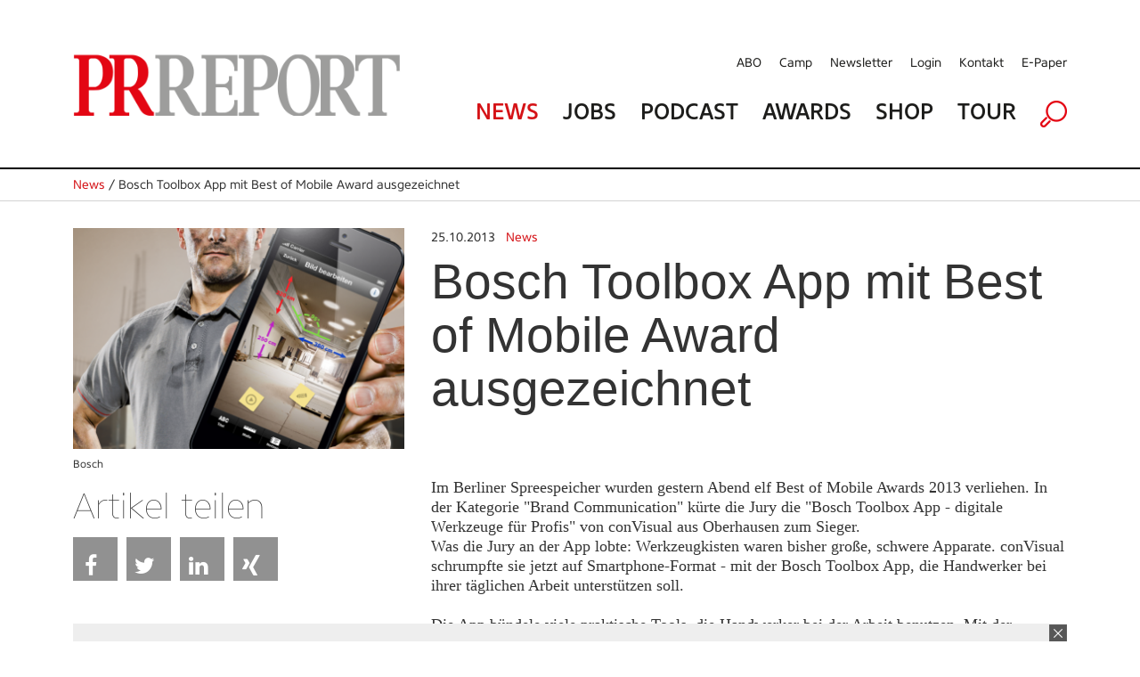

--- FILE ---
content_type: text/html; charset=utf-8
request_url: https://www.prreport.de/singlenews/uid-7576/bosch-toolbox-app-mit-best-of-mobile-award-ausgezeichnet/
body_size: 9338
content:
<!doctype html>
<!--[if IE 7 ]>    <html lang="de" class="ie7"> <![endif]-->
<!--[if IE 8 ]>    <html lang="de" class="ie8"> <![endif]-->
<!--[if IE 9 ]>    <html lang="de" class="ie9"> <![endif]-->
<!--[if (gt IE 9)|!(IE)]><!--> <html lang="de"> <!--<![endif]-->
<head>

<style type="text/css">
        
        .no-fouc {display: none;}
        
</style>
<script type="text/javascript">
      document.documentElement.className = 'no-fouc';
</script>

<title>PRReport | Bosch Toolbox App mit Best of Mobile Award ausgezeichnet</title>
<base href="https://www.prreport.de/" />


        <meta property="og:url" content="https://www.prreport.de/singlenews/uid-7576/bosch-toolbox-app-mit-best-of-mobile-award-ausgezeichnet/" />
    <meta property="og:type" content="article" />
    <meta property="og:title" content="Bosch Toolbox App mit Best of Mobile Award ausgezeichnet" />
    <meta property="og:description" content="Im Berliner Spreespeicher wurden gestern Abend elf Best of Mobile Awards 2013 verliehen. In der Kategorie &amp;quot;Brand Communication&amp;quot; k&uuml;rte die Jury die &amp;quot;Bosch Toolbox App - digitale Werkzeuge f&uuml;r Profis &amp;quot; von conVisual aus Oberhausen zum Sieger. " />
                <meta property="og:image" content="https://www.prreport.de/_cacheImages/top-7576-Bildschirmfoto_2013-10-24_um_11.03.22.png" />
                
  <meta name="facebook-domain-verification" content="ncf33h6h1kdacy7aldh9pe415thiui" />

    <link rel="apple-touch-icon" sizes="57x57" href="/apple-icon-57x57.png">
    <link rel="apple-touch-icon" sizes="60x60" href="/apple-icon-60x60.png">
    <link rel="apple-touch-icon" sizes="72x72" href="/apple-icon-72x72.png">
    <link rel="apple-touch-icon" sizes="76x76" href="/apple-icon-76x76.png">
    <link rel="apple-touch-icon" sizes="114x114" href="/apple-icon-114x114.png">
    <link rel="apple-touch-icon" sizes="120x120" href="/apple-icon-120x120.png">
    <link rel="apple-touch-icon" sizes="144x144" href="/apple-icon-144x144.png">
    <link rel="apple-touch-icon" sizes="152x152" href="/apple-icon-152x152.png">
    <link rel="apple-touch-icon" sizes="180x180" href="/apple-icon-180x180.png">
    <link rel="icon" type="image/png" sizes="192x192"  href="/android-icon-192x192.png">
    <link rel="icon" type="image/png" sizes="32x32" href="/favicon-32x32.png">
    <link rel="icon" type="image/png" sizes="96x96" href="/favicon-96x96.png">
    <link rel="icon" type="image/png" sizes="16x16" href="/favicon-16x16.png">
    <link rel="manifest" href="/manifest.json">
    <meta name="msapplication-TileColor" content="#ffffff">
    <meta name="msapplication-TileImage" content="/ms-icon-144x144.png">
    <meta name="theme-color" content="#ffffff">

  <!-- Google Tag Manager GTM-NSLTZRW -->
  <script>
    
    (function(w,d,s,l,i){w[l]=w[l]||[];w[l].push({'gtm.start':
        new Date().getTime(),event:'gtm.js'});var f=d.getElementsByTagName(s)[0],
      j=d.createElement(s),dl=l!='dataLayer'?'&l='+l:'';j.async=true;j.src=
      'https://www.googletagmanager.com/gtm.js?id='+i+dl;f.parentNode.insertBefore(j,f);
    })(window,document,'script','dataLayer','GTM-TLR9J4B');
    
  </script>
  <style>
        .cc-link { padding: 0; }
    </style>

    <!--
        Diese Webseite wurde umgesetzt von SuperScreen GmbH
    -->
        

    <meta charset="utf-8">
    <meta http-equiv="X-UA-Compatible" content="IE=edge,chrome=1">
    <meta name="google-site-verification" content="zvpAwa2tknFC0s4dpRFV4lcqUAqXHbep-dWZ4Wb3Cyo">
    
    <meta name="keywords" content="prreport, pr, magazin, PR-Verantwortliche, PR-Wirtschaft, publishing">
    <meta name="description" content="Der PRREPORT ist das unabhängige Magazin für PR-Verantwortliche in Unternehmen, Organisationen und Verbänden sowie Agenturen und Dienstleister der PR-Wirtschaft. Der PRREPORT ist das unabhängige Magazin für PR-Verantwortliche in Unternehmen, Organisationen und Verbänden sowie Agenturen und Dienstleister der PR-Wirtschaft.">

    <script type="text/javascript">      
        var pluginUrl = '//www.google-analytics.com/plugins/ga/inpage_linkid.js';
        var _gaq = _gaq || [];
        _gaq.push(['_setAccount', 'UA-4852047-22']);
        _gaq.push (['_gat._anonymizeIp']);
        _gaq.push(['_require', 'inpage_linkid', pluginUrl]);
        _gaq.push(['_trackPageview']);
        (function() {
            var ga = document.createElement('script'); ga.type = 'text/javascript'; ga.async = true;
            ga.src = ('https:' == document.location.protocol ? 'https://' : 'http://') + 'stats.g.doubleclick.net/dc.js';
            var s = document.getElementsByTagName('script')[0]; s.parentNode.insertBefore(ga, s);
        })();
    </script>
	
	<link rel="icon" href="https://www.prreport.de/favicon.ico" type="image/x-icon">
    

    
    <link data-info="bRender" rel="stylesheet" type="text/css" href="html/css/lesscss/less-000_normalize.css" />
	<link data-info="bRender" rel="stylesheet" type="text/css" href="html/css/lesscss/less-010_clearfix.css" />
	<link data-info="bRender" rel="stylesheet" type="text/css" href="html/css/lesscss/less-020_layout.css" />
	<link data-info="bRender" rel="stylesheet" type="text/css" href="html/css/lesscss/less-030_tooltip.css" />
	<link data-info="bRender" rel="stylesheet" type="text/css" href="html/css/lesscss/less-040_banner.css" />
	<link data-info="bRender" rel="stylesheet" type="text/css" href="html/css/lesscss/less-050_social_sharing.css" />
	<link data-info="bRender" rel="stylesheet" type="text/css" href="html/css/060_slick.css" />
	<link data-info="bRender" rel="stylesheet" type="text/css" href="html/css/070_slick-theme.css" />

    <!-- <link rel="stylesheet" type="text/css" href="html/sources/colorbox/colorbox.css" /> -->

    <link href="https://maxcdn.bootstrapcdn.com/font-awesome/4.7.0/css/font-awesome.min.css" rel="stylesheet">
    <script type="text/javascript">
    
        var GLOBS = {};
        
        GLOBS.SITEBASE = 'https://www.prreport.de/';
        GLOBS.ACTION = 'singlenews';
        GLOBS.HTTP_SCHEME = 'https://';
        GLOBS.ISSMARTPHONE = 0;
                
    
    </script>

  <!-- no more Matomo -->

  <!-- End Matomo Code -->

    <script type="text/javascript">
    
        // Load GPT asynchronously
        var googletag = googletag || {};
        googletag.cmd = googletag.cmd || [];
        (function() {
            var gads = document.createElement('script');
            gads.async = true;
            gads.type = 'text/javascript';
            var useSSL = 'https:' == document.location.protocol;
            gads.src = (useSSL ? 'https:' : 'http:') + '//www.googletagservices.com/tag/js/gpt.js';
            var node = document.getElementsByTagName('script')[0];
            node.parentNode.insertBefore(gads, node);
        })();
    
    </script>

    <script type="text/javascript">
    
        // GPT slots
        var gptAdSlots = [];
        var BGLOBS = {};

        BGLOBS.width = window.innerWidth;
        BGLOBS.ContentAdSizes = [];
        BGLOBS.SkyscraperRightSizes = [];
        BGLOBS.SuperbannerSizes = [];

        if(BGLOBS.width > 960) {
            BGLOBS.ContentAdSizes = [[300, 250]];
            BGLOBS.SkyscraperRightSizes = [[300, 600],[160, 600]];
            BGLOBS.SuperbannerSizes  = [[1115,270],[1020,250],[970,250]];
            BGLOBS.FlooradSizes  = [[1020, 200]];
        } else if (BGLOBS.width >= 728 && BGLOBS.width <= 960) {
            BGLOBS.ContentAdSizes = [[300, 250]];
            BGLOBS.SkyscraperRightSizes = [[728, 90]];
            BGLOBS.SuperbannerSizes  = [[800,250],[640,250],[728, 90]];
            BGLOBS.FlooradSizes  = [[1020, 200]];
        } else if (BGLOBS.width >= 468 && BGLOBS.width < 728) {
            BGLOBS.ContentAdSizes = [[300, 250]];
            BGLOBS.SkyscraperRightSizes = [[468, 60]];
            BGLOBS.SuperbannerSizes  = [[640,250],[468, 60]];
            BGLOBS.FlooradSizes  = [[1020, 200]];
        } else if (BGLOBS.width >= 300 && BGLOBS.width < 468) {
            BGLOBS.ContentAdSizes = [[300, 250]];
            BGLOBS.SkyscraperRightSizes = [[320, 50],[320, 100]];
            BGLOBS.SuperbannerSizes  = [[640,250],[320, 250], [320, 100],[320, 50]];
            BGLOBS.FlooradSizes  = [[1020, 200]];
        } else if (BGLOBS.width < 300) {
            BGLOBS.ContentAdSizes = [[300, 250]];
            BGLOBS.SkyscraperRightSizes = [[234, 60]];
            BGLOBS.SuperbannerSizes  = [[234, 60]];
            BGLOBS.FlooradSizes  = [[1020, 200]];
        }

        googletag.cmd.push(function()
        {
            // WALLPAPER
            gptAdSlots[0] = googletag.defineSlot('/55910335/prreportneu', [728, 90], 'div-gpt-ad-1494930712023-0').setTargeting('pos', ['Wallpaper horiz']).addService(googletag.pubads());
            gptAdSlots[1] = googletag.defineSlot('/55910335/prreportneu', [[160, 600],[120, 600]], 'div-gpt-ad-1494930816866-0').setTargeting('pos', ['Wallpaper vert']).addService(googletag.pubads());
            // SUBA / SKYR
            gptAdSlots[2] = googletag.defineSlot('/55910335/prreportneu', BGLOBS.SuperbannerSizes, 'div-gpt-ad-1494924034836-0').setTargeting('pos', ['Superbanner']).addService(googletag.pubads());
            gptAdSlots[3] = googletag.defineSlot('/55910335/prreportneu', BGLOBS.SkyscraperRightSizes, 'div-gpt-ad-1494940465289-0').setTargeting('pos', ['SkyscraperRight']).addService(googletag.pubads());
            // FLOORAD
            gptAdSlots[4] = googletag.defineSlot('/55910335/prreportneu', BGLOBS.FlooradSizes, 'div-gpt-ad-1496154826350-0').setTargeting('pos', ['Floor Ad']).addService(googletag.pubads());
            // CAD1
            gptAdSlots[5] = googletag.defineSlot('/55910335/prreportneu', BGLOBS.ContentAdSizes, 'div-gpt-ad-1494924299387-0').setTargeting('pos', ['CAD1']).addService(googletag.pubads());

            googletag.pubads().collapseEmptyDivs();
            // Configure SRA
            googletag.pubads().enableSingleRequest();
            // Start ad fetching
            googletag.enableServices();

            googletag.pubads().addEventListener('slotRenderEnded', function(event) {
                if (event.slot.getSlotElementId() == "div-gpt-ad-1494930712023-0") {
                    BGLOBS.WPCONTAINSAD = !event.isEmpty;
                    if(BGLOBS.WPCONTAINSAD != true) {
                        $('.walli').height(0);
                    } else {
                        $('.walli').height(90);
                    }
                }
            });
            renderedHeight = "-1";
            googletag.pubads().addEventListener('slotRenderEnded', function(event) {

                if (event.slot.getSlotElementId() == "div-gpt-ad-1494924034836-0") {
                    renderedHeight = event.size[1];
                    renderedWidth = event.size[0];
                    if(renderedHeight=='90'){$('#navAdd header').css('margin-top','150px');}
					if(renderedHeight=='250'){$('#navAdd header').css('margin-top','310px');}

                    BGLOBS.SBCONTAINSAD = !event.isEmpty;
                    if(BGLOBS.SBCONTAINSAD == true && BGLOBS.WPCONTAINSAD == true){
                        switchSBWP();
                    } else {
                        switchToSB();
                    }
                    if(BGLOBS.SBCONTAINSAD != true) {
                        $('.superbannerad').hide();
                    } else {
                        $('.superbannerad').show();
                    }
                }

				if(renderedHeight=="-1"){ $('#navAdd header').css('margin-top','40px'); }
            });

            googletag.pubads().addEventListener('slotRenderEnded', function(event) {
                if (event.slot.getSlotElementId() == "div-gpt-ad-1494940465289-0") {
                    BGLOBS.SKYRCONTAINSAD = !event.isEmpty;
                    if(BGLOBS.SKYRCONTAINSAD != true) {
                        $('.skyscraperRightDiv').hide();
                    } else {
                        $('.skyscraperRightDiv').show();
                    }
                }
            });

            googletag.pubads().addEventListener('slotRenderEnded', function(event) {
                if (event.slot.getSlotElementId() == "div-gpt-ad-1494924299387-0") {
                    BGLOBS.CAD1CONTAINSAD = !event.isEmpty;
                    if(BGLOBS.CAD1CONTAINSAD != true) {
                        $('.cad1ad').hide();
                    } else {
                        $('.cad1ad').show();
                    }
                }
            });

            googletag.pubads().addEventListener('slotRenderEnded', function(event) {
                if (event.slot.getSlotElementId() == "div-gpt-ad-1496154826350-0") {
                    BGLOBS.FACONTAINSAD = !event.isEmpty;
                    if(BGLOBS.FACONTAINSAD != true) {
                        if($.cookie('btn_close') == null) {
                            setFbCookie();
                        }
                    } else {
                        //unsetFbCookie()
                    }
                }
            });

        });

        var refreshGTSlot = function()
        {
            BGLOBS.width = window.innerWidth;

            if(BGLOBS.width > 960) {
                BGLOBS.ContentAdSizes = [[300, 250]];
                BGLOBS.SkyscraperRightSizes = [[300, 600],[160, 600]];
                BGLOBS.SuperbannerSizes  = [[1020,250],[970,250],[800,250],[728, 90]];
                BGLOBS.FlooradSizes  = [[1020, 200]];
            } else if (BGLOBS.width >= 728 && BGLOBS.width <= 960) {
                BGLOBS.ContentAdSizes = [[300, 250]];
                BGLOBS.SkyscraperRightSizes = [[728, 90]];
                BGLOBS.SuperbannerSizes  = [[800,250],[728, 90]];
                BGLOBS.FlooradSizes  = [[1020, 200]];
            } else if (BGLOBS.width >= 468 && BGLOBS.width < 728) {
                BGLOBS.ContentAdSizes = [[300, 250]];
                BGLOBS.SkyscraperRightSizes = [[468, 60]];
                BGLOBS.SuperbannerSizes  = [[468, 60]];
                BGLOBS.FlooradSizes  = [[1020, 200]];
            } else if (BGLOBS.width >= 300 && BGLOBS.width < 468) {
                BGLOBS.ContentAdSizes = [[300, 250]];
                BGLOBS.SkyscraperRightSizes = [[320, 50],[320, 100]];
                BGLOBS.SuperbannerSizes  = [[320, 250],[320, 100],[320, 50]];
                BGLOBS.FlooradSizes  = [[1020, 200]];
            } else if (BGLOBS.width < 300) {
                BGLOBS.ContentAdSizes = [[234, 60]];
                BGLOBS.SkyscraperRightSizes = [[234, 60]];
                BGLOBS.SuperbannerSizes  = [[234, 60]];
                BGLOBS.FlooradSizes  = [[1020, 200]];
            }

            googletag.cmd.push(function()
            {
                googletag.destroySlots([gptAdSlots[2],gptAdSlots[3],gptAdSlots[5]]);
                gptAdSlots[2] = googletag.defineSlot('/55910335/prreportneu', BGLOBS.SuperbannerSizes, 'div-gpt-ad-1494924034836-0').setTargeting('pos', ['Superbanner']).addService(googletag.pubads());
                gptAdSlots[3] = googletag.defineSlot('/55910335/prreportneu', BGLOBS.SkyscraperRightSizes, 'div-gpt-ad-1494940465289-0').setTargeting('pos', ['SkyscraperRight']).addService(googletag.pubads());
                gptAdSlots[5] = googletag.defineSlot('/55910335/prreportneu', BGLOBS.ContentAdSizes, 'div-gpt-ad-1494924299387-0').setTargeting('pos', ['CAD1']).addService(googletag.pubads());
                googletag.pubads().refresh([gptAdSlots[2],gptAdSlots[3],gptAdSlots[5]]);
            });
         };
    
    </script>


</head>

<body class="action-singlenews">
<!--Google Tag Manager (noscript) -->
<noscript><iframe src="https://www.googletagmanager.com/ns.html?id=GTM-TLR9J4B" height="0" width="0" style="display:none;visibility:hidden"></iframe></noscript>
<!--End Google Tag Manager (noscript) -->
<link href="https://webcache.datareporter.eu/c/2d916ed7-d6f5-4c96-9659-b441e3d0b0a6/N3NfW7MAqNeA/YJ0/banner.css" rel="stylesheet">
<script src="https://webcache.datareporter.eu/c/2d916ed7-d6f5-4c96-9659-b441e3d0b0a6/N3NfW7MAqNeA/YJ0/banner.js" type="text/javascript" charset="utf-8"></script>
<script>
  
  window.cookieconsent.initialise(dr_cookiebanner_options);dr_cookiebanner_options.gtmInit();
  
</script>

<div id="loadingDiv">
    <div>
        <h7>Please wait...</h7>
    </div>
</div>




    

    <div id="index-inner-wrapper">
        <div class="index-inner-content">
                <div class="dum-content">

     <div class="block-01 headerContent">
        <div id="navAdd">
            <div id="mobStatic">
                 <div class="dum-inner-margin">
     <div class="dum-content-width">
                <header class="box box12">
                    <div class="box box4 mode-desktop">
                        <a class="logolink" href="/">
                            <picture>
<source srcset="/html/images/FE/desktop/prr-logo.png" media="(min-width: 961px)" sizes="419px" />
<source srcset="/html/images/FE/tablet/prr-logo.png" media="(min-width: 401px) and (max-width: 960px)" sizes="400px" />
<source srcset="/html/images/FE/mobile/prr-logo.png" media="(max-width: 400px)" sizes="350px" />
<img src="/html/images/FE/desktop/prr-logo.png" />
</picture>

                        </a>
                    </div>
                    <div class="box box8">
                        <div class="box box12 mode-tablet naviSmall">
                            <div class="box box3">
                                <a href="javascript:void(0);" class="initMenue"><img src="html/images/menue.jpg" alt=""></a>
                            </div>

                            <div class="box box6"><img src="/html/images/FE/desktop/prr-logo.png" style="width:100%; height:auto" /></div>

                            <div class="box box3 alignRight">
                                <a href="javascript:void(0);" class="initSucheDiv"><img src="html/images/lupe.jpg" alt=""></a>
                            </div>
                        </div>
                        <nav class="service mode-desktop">
                            <ul>
                            	<li><a href="abo/">ABO</a></li>
                            	<li><a href="//prreportcamp.de/" target="blank">Camp</a></li>
                                <li><a href="newsletter/">Newsletter</a></li>
                                <li><a href="newsletter/login-1/">Login</a></li>
                                <li><a href="kontakt/">Kontakt</a></li>
                                <li><a href="epaper">E-Paper</a></li>
                            </ul>
                            <div class="clear"></div>
                        </nav>
                        <nav class="main">
                            <ul>
                                <li><a href="home/" class="red">News</a></li>
                                <li><a href="jobs/">Jobs</a></li>
                                <!--  li><a href="epaper/">E-Paper</a></li -->
                              <li><a href="podcast/">Podcast</a></li>
                                <li><a href="//prreportawards.de/" target="blank">Awards</a></li>
                                <!-- <li><a href="//prreportcamp.de/" target="blank">Camp</a></li>-->
                                <li><a href="https://shop.oberauer.com/medien/pr-report/" target="_blank">Shop</a></li>
                                <li><a href="touren/">Tour</a></li>
                                <!--<li><a href="akademie/">Akademie</a></li>-->
                                <li class="mode-tablet"><a href="abo">Abo</a></li>
                                <!-- <li><a href="//prreportcamp.de/" target="blank">Camp</a></li>-->
                                <li class="mode-tablet"><a href="//prreportcamp.de/" target="blank">Camp</a></li>
                                <li class="mode-tablet"><a href="newsletter/">Newsletter</a></li>
                                <li class="mode-tablet"><a href="newsletter/login-1/">Login</a></li>
                                <li class="mode-tablet"><a href="kontakt/">Kontakt</a></li>
                                <li class="mode-desktop"><a href="javascript:void(0);" class="initSucheDiv"><img src="html/images/lupe.png" alt=""></a></li>
                            </ul>
                            <div class="clear"></div>
                        </nav>
                    </div>
                </header>
     </div>
 </div>

                <div class="sucheDiv">
    <div class="sucheDivWidth">
        <form action="suche/" name="jobsuche" method="post" autocomplete="off">
            <input type="hidden" name="formaction" value="generellesuche">
            <div class="box box9 sucheInput">
                <input placeholder="Suchbegriff eingeben" type="text" name="searchTerm" value="">
            </div>
            <div class="box box3 alignRight">
                <div class="redBg">
                    <div class="redBgInner">
                        <input type="image" src="html/images/suche-starten.jpg">
                    </div>
                </div>
            </div>
        </form>
    </div>
</div>
            </div>
            <div id="headAdd">
                <div class="dum-content-width">
                    <div class="ad superbannerad">
	<div class="box box12">
        <div class="superbanner">
            <!-- SUPERBANNER -->
            <div id='div-gpt-ad-1494924034836-0'>
            <script>
                googletag.cmd.push(function() { googletag.display('div-gpt-ad-1494924034836-0'); });
            </script>
            </div>
        </div>
	</div>
</div>
                    <div class="ad walli">
    <div class="wallhori">
        <!-- WALL HORI -->
        <div id='div-gpt-ad-1494930712023-0'>
        <script>
            googletag.cmd.push(function() { googletag.display('div-gpt-ad-1494930712023-0'); });
        </script>
        </div>
    </div>
    <div class="ad walli">
    <div class="wallverti">
        <!-- WALL VERTI -->
        <div id='div-gpt-ad-1494930816866-0'>
        <script>
            googletag.cmd.push(function() { googletag.display('div-gpt-ad-1494930816866-0'); });
        </script>
        </div>
    </div>
</div>


</div>
                </div>
            </div>
        </div>
    </div>

    <div class="block-02 singleNews">

		        <div class="singleNewsLinie">
			<div class="singleNewsLinieWidth">
                <div class="singleNewsTop"><a href="home/">News</a> / Bosch Toolbox App mit Best of Mobile Award ausgezeichnet</div>
			</div>
		</div>
              
        <div class="dum-inner-margin">
            <div class="dum-content-width">
                <div class="box box12">

                    <div class="box box4" id="a7576">
                                                    <div class="singleNewsImageHolder">
                                <div class="singleNewsImage">
                                    <img src="_cacheImages/top-7576-Bildschirmfoto_2013-10-24_um_11.03.22.png" alt="" />
                                </div>
                                <div class="singleNewsCaption"> Bosch  </div>
                            </div>
                                                    <div class="singleNewsSocialsHolder">
                                <div class="singleNewsShare mode-desktop">
                                    Artikel teilen
                                </div>
                                <div class="singleNewsSocials">

                                    
                                                                        
                                                                        
                                                                        <ul>
                                    
                                        <li><a href="javascript:void(0);" onclick="socialWindow('https://www.facebook.com/sharer/sharer.php?u=https%3A%2F%2Fwww.prreport.de%2Fsinglenews%2Fuid-7576%2Fbosch-toolbox-app-mit-best-of-mobile-award-ausgezeichnet%2F','b83fb797379f20217c59628c1878126e');" title="Share on Facebook" class="btn share-btn btn-facebook"><i class="fa fa-facebook"></i><span>Facebook</span></a></li>
                                    
                                        <li><a href="javascript:void(0);" onclick="socialWindow('https://twitter.com/home?status=https%3A%2F%2Fwww.prreport.de%2Fsinglenews%2Fuid-7576%2Fbosch-toolbox-app-mit-best-of-mobile-award-ausgezeichnet%2F','b83fb797379f20217c59628c1878126e');" title="Share on Twitter" class="btn share-btn btn-twitter"><i class="fa fa-twitter"></i><span>Twitter</span></a></li>
                                    
                                       <!-- <li><a href="javascript:void(0);" onclick="socialWindow('https://plus.google.com/share?url=https%3A%2F%2Fwww.prreport.de%2Fsinglenews%2Fuid-7576%2Fbosch-toolbox-app-mit-best-of-mobile-award-ausgezeichnet%2F','b83fb797379f20217c59628c1878126e');" title="Share on Google+" class="btn share-btn btn-googleplus"><i class="fa fa-google-plus"></i><span>Google+</span></a></li>-->
                                    
                                        <li><a href="javascript:void(0);" onclick="socialWindow('http://www.linkedin.com/shareArticle?mini=true&url=https%3A%2F%2Fwww.prreport.de%2Fsinglenews%2Fuid-7576%2Fbosch-toolbox-app-mit-best-of-mobile-award-ausgezeichnet%2F&title=Bosch%20Toolbox%20App%20mit%20Best%20of%20Mobile%20Award%20ausgezeichnet&summary=Im%20Berliner%20Spreespeicher%20wurden%20gestern%20Abend%20elf%20Best%20of%20Mobile%20Awards%202013%20verliehen.%20In%20der%20Kategorie%20%26quot%3BBrand%20Communication%26quot%3B%20k%C3%BCrte%20die%20Jury%20die%20%26quot%3BBosch%20Toolbox%20App%20-%20digitale%20Werkzeuge%20f%C3%BCr%20Profis%E2%80%A8%26quot%3B%20von%20conVisual%20aus%20Oberhausen%20zum%20Sieger.%20&source=prreport.de','b83fb797379f20217c59628c1878126e');" title="Share on LinkedIn" class="btn share-btn btn-linkedin"><i class="fa fa-linkedin"></i><span>LinkedIn</span></a></li>
                                    
                                        <li><a href="javascript:void(0);" onclick="socialWindow('https://www.xing-share.com/app/user?op=share;sc_p=xing-share;url=https%3A%2F%2Fwww.prreport.de%2Fsinglenews%2Fuid-7576%2Fbosch-toolbox-app-mit-best-of-mobile-award-ausgezeichnet%2F','b83fb797379f20217c59628c1878126e');" title="Share on Xing" class="btn share-btn btn-xing"><i class="fa fa-xing"></i><span>Xing</span></a></li>

                                    
                                        <li><a href="whatsapp://send?text=Schauen%20Sie%20sich%20diesen%20Artikel%20an%21%20%20https%3A%2F%2Fwww.prreport.de%2Fsinglenews%2Fuid-7576%2Fbosch-toolbox-app-mit-best-of-mobile-award-ausgezeichnet%2F" data-action="share/whatsapp/share" title="Share via Whatsapp" id="whatsapp-share-button" class="btn share-btn btn-whatsapp" style="display: none;"><i class="fa fa-whatsapp"></i><span>Whatsapp</span></a></li>
                                    </ul>
                                </div>
                            </div>
                    </div>
                    <div class="box box8">
                        <div class="singleNewsBlock">
                                                            <div class="singleNewsCategory">
                                <span style="color:#333">25.10.2013</span> &nbsp;
                                <a href="catnews/category-1310/">News</a></div>
                                                        <div class="singleNewsTitle">Bosch Toolbox App mit Best of Mobile Award ausgezeichnet </div>
                                                            &nbsp;
                                                        <div class="singleNewsBodytext"> Im Berliner Spreespeicher wurden gestern Abend elf Best of Mobile Awards 2013 verliehen. In der Kategorie &quot;Brand Communication&quot; kürte die Jury die &quot;Bosch Toolbox App - digitale Werkzeuge für Profis &quot; von conVisual aus Oberhausen zum Sieger. <br />
Was die Jury an der App lobte: Werkzeugkisten waren bisher große, schwere Apparate. conVisual schrumpfte sie jetzt auf Smartphone-Format - mit der Bosch Toolbox App, die Handwerker bei ihrer täglichen Arbeit unterstützen soll. <br /><br />Die App bündele viele praktische Tools, die Handwerker bei der Arbeit benutzen. Mit der Aufmaßkamera können zum Beispiel gemessene Werte wie Längen und Winkel direkt in ein Foto eingetragen werden. Die Baudokumentation ermögliche eine komfortable und effiziente Dokumentation von Projekten, direkt auf der Baustelle. Weitere Funktionen: ein Einheitenrechner und Mobile Couponing für ausgewählte Bosch Produkte.<br /><br />Für viele Handwerker sei das Smartphone schon im Arbeitsalltag fest verankert - diesen Trend greife die Bosch Toolbox App zielsicher auf. In die Zielgruppe gehörten alle, die professionelle Elektrowerkzeuge einsetzen, vom Elektroinstallateur bis zum Schreiner. Insbesondere würden auch Azubis angesprochen, die über die App frühzeitig an die Marke Bosch Professional herangeführt werden. <br /><br />Über 1,3 Millionen Downloads mit einer Bewertung von durchschnittlich 4,5 von 5 Sternen bestätigten den Bedarf für die App und ihre herausragenden Qualitäten.<br />Auf der Shortlist waren zudem: <br />
Auchan Selfscan Report  von Serviceplan Campaign 3, MünchenAudi Car Configuration Experience von  SapientNitro, MünchenMontblanc Timepieces von AKQA GmbH, BerlinRallye the World. The Game von Aperto Move, Mobile Geschäftsbereich der Aperto Agenturgruppe, Berlin<br />
<a target="_blank" href="http://best-of-mobile.de  - "Öffnet externen Link in neuem Fenster"">Liste der weiteren Preisträger</a> und <a class="cryptmailto" href="javascript:linkTo_UnCryptMailto('ocknvq<jvvr<11yyy0hnkemt0eqo1rjqvqu1328347964BP261ugvu194379858;442663351\"\"/\"$Řhhpgv\"gzvgtpgp\"Nkpm\"kp\"pgwgo\"Hgpuvgt$', 2);">Fotos der Preisverleihung</a>. </div>





                        </div>
                    </div>

                    <div class="box box12">
                        <div class="box box4">
                            <div class="singleNewsMore">Weitere Themen  </div>
                                                            <div class="singleNewsThema">
                                    <div class="singleNewsDate">20.11.2025</div>
                                    <div class="firstThema"><a href="singlenews/uid-976252/wisskom-award-2025-geht-an-projekt-lastseen/#a976252">WissKom Award 2025 geht an Projekt #LastSeen</a></div>
                                </div>
                                                            <div class="singleNewsThema">
                                    <div class="singleNewsDate">27.10.2025</div>
                                    <div class="firstThema"><a href="singlenews/uid-975902/vogel-gruppe-kauft-axel-springer-cs/#a975902">Vogel-Gruppe kauft Axel Springer CS</a></div>
                                </div>
                                                            <div class="singleNewsThema">
                                    <div class="singleNewsDate">30.10.2025</div>
                                    <div class="firstThema"><a href="singlenews/uid-975950/unicepta-heisst-wieder-unicepta/#a975950">Unicepta heißt wieder Unicepta</a></div>
                                </div>
                                                            <div class="singleNewsThema">
                                    <div class="singleNewsDate">16.12.2025</div>
                                    <div class="firstThema"><a href="singlenews/uid-976572/tool-update-dezember/#a976572">Tool-Update: Dezember</a></div>
                                </div>
                                                            <div class="singleNewsThema">
                                    <div class="singleNewsDate">01.01.2026</div>
                                    <div class="firstThema"><a href="singlenews/uid-976629/bedeutung-von-de-i-nimmt-ab/#a976629">Bedeutung von DE&I nimmt ab</a></div>
                                </div>
                                                    </div>
                        <div class="box box4">
                                                           &nbsp;
                                                    </div>
                        <div class="box box4">
                            <div class="newsletterAd">
   <div class="newsletterBlock">
   <h2>Newsletter</h2>
   Sie wollen immer auf dem Laufenden sein? 
  </div>
	<div class="newsletterButton">
		<a href="newsletter/">Anmelden</a>
	</div>
</div>
                        </div>

                    </div>


                     <div class="box box12 startMagazin">

                            <h1>Magazin & Werkstatt</h1>
                     </div>
                     <div class="box box12 startMagazinBlock mode-desktop">
                                                            <div class="box box3 singleMagazin" width="260">
                                    <div class="startMagazinImage"><a href="epaper/"><img width="260" src="https://i.calameoassets.com/251203080334-2cb1d37c4cc5aaaebe8fbd6610a82b05/large.jpg" alt=""></a></div>
                                    <div class="startMagazinCaption"><a href="epaper/">PRREPORT 06/2025 Werkstatt </a></div>
                                    <div class="startMagazinDate">&nbsp;</div>
                                </div>
                                                            <div class="box box3 singleMagazin" width="260">
                                    <div class="startMagazinImage"><a href="epaper/"><img width="260" src="https://i.calameoassets.com/251203080310-9fbfb409fa0e3887fea50de30a990e5c/large.jpg" alt=""></a></div>
                                    <div class="startMagazinCaption"><a href="epaper/">PRREPORT 06/2025 </a></div>
                                    <div class="startMagazinDate">&nbsp;</div>
                                </div>
                                                            <div class="box box3 singleMagazin" width="260">
                                    <div class="startMagazinImage"><a href="epaper/"><img width="260" src="https://i.calameoassets.com/251007083030-6cb2e2b03d52d0a811096387a2833673/large.jpg" alt=""></a></div>
                                    <div class="startMagazinCaption"><a href="epaper/">PRREPORT 05/2025 Werkstatt </a></div>
                                    <div class="startMagazinDate">&nbsp;</div>
                                </div>
                                                            <div class="box box3 singleMagazin" width="260">
                                    <div class="startMagazinImage"><a href="epaper/"><img width="260" src="https://i.calameoassets.com/251007082858-ba9cbff473814be41c698fdc18356086/large.jpg" alt=""></a></div>
                                    <div class="startMagazinCaption"><a href="epaper/">PRREPORT 05/2025 </a></div>
                                    <div class="startMagazinDate">&nbsp;</div>
                                </div>
                                                   </div>
                       <div class="box box12 startMagazinBlock mode-tablet">
                                                            <div class="xbox xbox6 singleMagazin index-0 modulo-0">
                                    <div class="startMagazinImage"><a href="epaper/"><img src="https://i.calameoassets.com/251203080334-2cb1d37c4cc5aaaebe8fbd6610a82b05/large.jpg" alt=""></a></div>
                                    <div class="startMagazinCaption"><a href="epaper/">PRREPORT 06/2025 Werkstatt </a></div>
                                    <div class="startMagazinDate">&nbsp;</div>
                                </div>
                                                            <div class="xbox xbox6 singleMagazin index-1 modulo-1">
                                    <div class="startMagazinImage"><a href="epaper/"><img src="https://i.calameoassets.com/251203080310-9fbfb409fa0e3887fea50de30a990e5c/large.jpg" alt=""></a></div>
                                    <div class="startMagazinCaption"><a href="epaper/">PRREPORT 06/2025 </a></div>
                                    <div class="startMagazinDate">&nbsp;</div>
                                </div>
                                                            <div class="xbox xbox6 singleMagazin index-2 modulo-0">
                                    <div class="startMagazinImage"><a href="epaper/"><img src="https://i.calameoassets.com/251007083030-6cb2e2b03d52d0a811096387a2833673/large.jpg" alt=""></a></div>
                                    <div class="startMagazinCaption"><a href="epaper/">PRREPORT 05/2025 Werkstatt </a></div>
                                    <div class="startMagazinDate">&nbsp;</div>
                                </div>
                                                            <div class="xbox xbox6 singleMagazin index-3 modulo-1">
                                    <div class="startMagazinImage"><a href="epaper/"><img src="https://i.calameoassets.com/251007082858-ba9cbff473814be41c698fdc18356086/large.jpg" alt=""></a></div>
                                    <div class="startMagazinCaption"><a href="epaper/">PRREPORT 05/2025 </a></div>
                                    <div class="startMagazinDate">&nbsp;</div>
                                </div>
                                                    </div>
                        <div class="box box12 mehr">
                            <a href="epaper/" class="mehrButton">
                                mehr anzeigen
                            </a>
                        </div>


                </div>
            </div>
        </div>
    </div>

</div>

            <div class="clear none"></div>
        </div>
        
<div class="holderFooter">
	<div class="holderFooter-top">
		<div class="dum-footer-width">
			<div class="topFooter">
				<div class="box box12">
					<div class="box box4 footerBlock">
						<h2>Service</h2>
							<ul>
								<li><a href="newsletter/login-1/">Persönliche Daten ändern</a></li>
								<li><a href="mediadaten/">Mediadaten</a></li>
								<!-- <li><a href="presse/">Presse</a></li> -->
								<li><a href="newsletter/">Newsletter</a></li>
								<li><a href="abo/">Abonnement</a></li>
								<li><a href="epaper/">E-Paper</a></li>
							</ul>
					</div>
					<div class="box box4 footerBlock">
						<h2>Rechtliches & Hilfe</h2>
							<ul>
								<li><a href="impressum/">Impressum</a></li>
								<li><a href="agb/">AGB</a></li>
								<li><a href="datenschutz/">Datenschutz</a></li>
							</ul>
					</div>
					<div class="box box4 footerBlock">
						<h2>Kontakt</h2>
							<ul>
								<li>Hotline: 0800 2700 222</li>
								<li>Mo-Do: 8.30-17.00 Uhr</li>
								<li>Fr: 8.30-15.30 Uhr</li>
								<li><a href="&#109;&#97;&#105;&#108;&#116;&#111;&#58;%64%61%6e%69%65%6c.%6e%65%75%65%6e@%6f%62%65%72%61%75%65%72.%63%6f%6d" >&#x45;&#x2d;&#x4d;&#x61;&#x69;&#x6c;&#x20;&#x52;&#x65;&#x64;&#x61;&#x6b;&#x74;&#x69;&#x6f;&#x6e;</a></li>
								<li><a href="&#109;&#97;&#105;&#108;&#116;&#111;&#58;%76%65%72%74%72%69%65%62@%6f%62%65%72%61%75%65%72.%63%6f%6d" >&#x45;&#x2d;&#x4d;&#x61;&#x69;&#x6c;&#x20;&#x53;&#x65;&#x72;&#x76;&#x69;&#x63;&#x65;</a></li>
								<li><a href="&#109;&#97;&#105;&#108;&#116;&#111;&#58;%74%68%69%6d%65%61.%65%62%69%62%69@%6f%62%65%72%61%75%65%72.%63%6f%6d" >&#x45;&#x2d;&#x4d;&#x61;&#x69;&#x6c;&#x20;&#x56;&#x65;&#x72;&#x6d;&#x61;&#x72;&#x6b;&#x74;&#x75;&#x6e;&#x67;</a></li>
							</ul>
							<div class="footerSocials">
								<ul>
									
									<li><a href="https://www.facebook.com/prreport/" title="Share on Facebook" target="_blank" class="btn share-btn btn-facebook"><i class="fa fa-facebook"></i><span>Facebook</span></a></li>
									
									<li><a href="https://twitter.com/prreport_de" title="Share on Twitter" target="_blank" class="btn share-btn btn-twitter"><i class="fa fa-twitter"></i><span>Twitter</span></a></li>
									
									<li><a href="https://www.instagram.com/prreport_de/" title="Share on Instagram" target="_blank" class="btn share-btn btn-instagram"><i class="fa fa-instagram"></i><span>Instagram</span></a></li>
									
									<li><a href="https://www.linkedin.com/showcase/pr-report" title="Share on LinkedIn" target="_blank" class="btn share-btn btn-linkedin"><i class="fa fa-linkedin"></i><span>LinkedIn</span></a></li>
								</ul>
							</div>
					</div>
				</div>
			</div>
		</div>
	</div>
	<div class="holderFooter-bottom">
		<div class="dum-footer-width">
			<div class="bottomFooter">
				<div class="box box12">
					<div class="box box6 footerLogo">
						<picture>
<source srcset="/html/images/FE/desktop/footerLogo.png" media="(min-width: 961px)" sizes="245px" />
<source srcset="/html/images/FE/desktop/footerLogo.png" media="(min-width: 401px) and (max-width: 960px)" sizes="245px" />
<source srcset="/html/images/FE/desktop/footerLogo.png" media="(max-width: 400px)" sizes="245px" />
<img src="/html/images/FE/desktop/footerLogo.png" />
</picture>

					</div>
					<div class="box box6 footerCopyright">
						© Johann Oberauer GmbH. Alle Rechte vorbehalten. Website by <a style="color: #333333;" href="http://www.superscreen.de">Superscreen GmbH</a>
					</div>
				</div>
			</div>
		</div>
	</div>
</div>
        <div class="ad flooraddesktop mode-desktop">
	<div class="box box12">
        <div class="floorad">
            <a class="btn_close" href="javascript:void(0);"><img src="html/images/btn_close.png" alt=""></a>
            <!-- FLOORAD -->
            <div id='div-gpt-ad-1496154826350-0'>
            <script>
                googletag.cmd.push(function() { googletag.display('div-gpt-ad-1496154826350-0'); });
            </script>
            </div>
        </div>
	</div>
</div>
        <div class="clear none"></div>
        
    </div>


<div id="mode-mobile" class="none divCheck"></div>
<div id="mode-tablet" class="none divCheck"></div>
<div id="mode-desktop" class="none divCheck"></div>

<script data-info="bRender" charset="utf-8" type="text/javascript" src="html/js/000_html5shiv.js"></script>
<script data-info="bRender" charset="utf-8" type="text/javascript" src="html/js/005_jquery-v3.1.1.min.js"></script>
<script data-info="bRender" charset="utf-8" type="text/javascript" src="html/js/006_jquery.client.js"></script>
<script data-info="bRender" charset="utf-8" type="text/javascript" src="html/js/010_detectmobilebrowser.js"></script>
<script data-info="bRender" charset="utf-8" type="text/javascript" src="html/js/010_jquery.debouncedresize.js"></script>
<script data-info="bRender" charset="utf-8" type="text/javascript" src="html/js/020_jquery.equalheights.js"></script>
<script data-info="bRender" charset="utf-8" type="text/javascript" src="html/js/025_jquery.watermarkinput.js"></script>
<script data-info="bRender" charset="utf-8" type="text/javascript" src="html/js/050_jquery.cookie.js"></script>
<script data-info="bRender" charset="utf-8" type="text/javascript" src="html/js/050_respond.js"></script>
<script data-info="bRender" charset="utf-8" type="text/javascript" src="html/js/060_jquery.easing.1.3.js"></script>
<script data-info="bRender" charset="utf-8" type="text/javascript" src="html/js/070_slick.min.js"></script>
<script data-info="bRender" charset="utf-8" type="text/javascript" src="html/js/990_functions.js"></script>
<script data-info="bRender" charset="utf-8" type="text/javascript" src="html/js/997_check_for_mobile.js"></script>
<script data-info="bRender" charset="utf-8" type="text/javascript" src="html/js/998_jquery.calameoFix.js"></script>
<script data-info="bRender" charset="utf-8" type="text/javascript" src="html/js/999_jquery.autocomplete.js"></script>
<script data-info="bRender" charset="utf-8" type="text/javascript" src="html/js/999_jquery.routinesFE.js"></script>


<!--[if (gte IE 6)&(lte IE 8)]> <picture>
    <script data-info="CSS3 selectors for old IE" type="text/javascript" src="html/js/selectivizr-min.js"></script>
<![endif]-->


<script type="text/javascript">
  window.___gcfg = {lang: 'de'};
  (function() {
    var po = document.createElement('script'); po.type = 'text/javascript'; po.async = true;
    po.src = 'https://apis.google.com/js/plusone.js';
    var s = document.getElementsByTagName('script')[0]; s.parentNode.insertBefore(po, s);
  })();
</script>



</body>
</html>


--- FILE ---
content_type: text/html; charset=utf-8
request_url: https://www.google.com/recaptcha/api2/aframe
body_size: 269
content:
<!DOCTYPE HTML><html><head><meta http-equiv="content-type" content="text/html; charset=UTF-8"></head><body><script nonce="gzES6Dv6Qz30UWFY3j4AXA">/** Anti-fraud and anti-abuse applications only. See google.com/recaptcha */ try{var clients={'sodar':'https://pagead2.googlesyndication.com/pagead/sodar?'};window.addEventListener("message",function(a){try{if(a.source===window.parent){var b=JSON.parse(a.data);var c=clients[b['id']];if(c){var d=document.createElement('img');d.src=c+b['params']+'&rc='+(localStorage.getItem("rc::a")?sessionStorage.getItem("rc::b"):"");window.document.body.appendChild(d);sessionStorage.setItem("rc::e",parseInt(sessionStorage.getItem("rc::e")||0)+1);localStorage.setItem("rc::h",'1768777081311');}}}catch(b){}});window.parent.postMessage("_grecaptcha_ready", "*");}catch(b){}</script></body></html>

--- FILE ---
content_type: text/css
request_url: https://www.prreport.de/html/css/lesscss/less-020_layout.css
body_size: 7728
content:
.test01 {
  color: #FF0000;
  font-size: 12px;
}
.test02 {
  color: #FF0000;
  font-size: 24px;
}
* {
  margin: 0;
  padding: 0;
  -webkit-box-sizing: border-box;
  -moz-box-sizing: border-box;
  box-sizing: border-box;
}
html {
  height: 101%;
  width: 100%;
}
body {
  font-family: "Arial";
  font-size: 14px;
  color: #333333;
  width: 100%;
  margin: 0;
  padding: 0;
  line-height: 20px;
}
img {
  max-width: 100%;
  margin: 0;
  padding: 0;
  vertical-align: middle;
}
img.NoFlex {
  max-width: none !important;
}
p {
  margin-bottom: 15px;
}
.divCheck {
  display: none;
}
a {
  text-decoration: none;
  color: #d51317;
}
.stdRed {
  color: #d51317;
}
.errmsg {
  color: #d51317;
  margin: 30px 0 0;
  font-size: 20px;
}
.abo .errmsg {
  color: #d51317;
  margin: 0 0 30px;
  font-size: 20px;
}
.abo .succmsg {
  color: Green;
  margin: 0 0 30px;
  font-size: 20px;
}
.vAlignTop {
  vertical-align: top;
  padding-top: 4px;
  padding-right: 6px;
}
.box12 {
  border: 0;
  padding: 0;
}
.contenttable {
  border-collapse: collapse;
  border: 1px solid #EEEEEE;
}
.contenttable td {
  border: 1px solid #EEEEEE;
  padding: 4px;
}
.singleNewsBodytext p {
  margin: 0;
}
.hyphenate {
  -ms-word-break: break-all;
  word-break: break-all;
  -webkit-hyphens: auto;
  -moz-hyphens: auto;
  hyphens: auto;
}
.alignRight {
  text-align: right;
}
a:hover {
  text-decoration: underline !important;
}
.headerContent {
  border-bottom: 2px solid #f0f0f0;
  float: left;
  width: 100%;
}
.dum-content-width {
  max-width: 1116px;
  margin: 0 auto;
}
.headerContent .red {
  color: #D51317 !important;
}
.ajaxLoaderNews a,
.ajaxLoaderJobs a,
.ajaxLoaderSearchResults a,
.mehr a {
  padding: 8px;
  background-color: #D51317;
  color: #FFFFFF;
  font-family: 'CSNR55M';
  font-size: 22px;
  line-height: 22px;
  display: inline-block;
}
.product--actions.mehr a {
  font-size: 22px;
}
.product--iamge--wrap {
  padding-bottom: 20px;
}
.product--title--wrap {
  padding-bottom: 8px;
}
.product--actions.mehr a {
  font-size: 22px;
}
.product--iamge--wrap {
  padding-bottom: 20px;
}
.product--title--wrap {
  padding-bottom: 8px;
}
.autocomplete-suggestions {
  border-left: 1px solid #A6A6A6;
  border-top: 1px solid #A6A6A6;
  border-right: 1px solid #333333;
  border-bottom: 1px solid #333333;
}
.autocomplete-suggestions .autocomplete-suggestion {
  padding: 4px;
  background-color: #EEEEEE;
  padding: 4px 10px;
  font-size: 14px;
  line-height: 20px;
  cursor: pointer;
}
.autocomplete-suggestions .autocomplete-suggestion:hover {
  background-color: #3399FE;
  color: #FFFFFF;
}
#loadingDiv {
  display: none;
  position: fixed;
  top: 0px;
  right: 0px;
  width: 100%;
  height: 100%;
  background-color: #666;
  background-image: url('../../images/ajax-loader.png');
  background-repeat: no-repeat;
  background-position: center;
  z-index: 10000000;
  opacity: 0.4;
  filter: alpha(opacity=40);
}
.abo {
  font-family: Arial, "Helvetica Neue", Helvetica, sans-serif;
  font-size: 16px;
}
.abo .hinweis {
  padding: 10px;
  background-color: #ebebeb;
}
.abo .text01 {
  font-weight: bold;
  font-size: 20px !important;
  line-height: 25px !important;
}
.abo .hinweis,
.abo .text01,
.abo .form01,
.abo .form02 {
  margin-bottom: 30px;
}
.abo .label {
  margin-bottom: 10px;
}
.abo .input {
  margin-bottom: 20px;
}
.abo .input input {
  width: 100%;
  padding: 4px;
}
.abo .input select {
  padding: 4px;
}
.abo td {
  padding-bottom: 20px;
}
.abo .submitter {
  text-align: right;
}
.abo .submitter .defFormSubmit {
  cursor: pointer;
  padding: 8px;
  background-color: #D51317;
  color: #FFFFFF;
  font-family: 'CSNR55M';
  font-size: 22px;
  line-height: 28px;
  display: inline-block;
  border: 0;
}
.abo.tour {
  font-family: Arial, "Helvetica Neue", Helvetica, sans-serif;
}
.abo.tour .hinweis-select-abo {
  padding: 10px;
  background-color: #ebebeb;
  margin-bottom: 0;
}
.abo.tour .form-abo-price {
  margin-top: 10px;
  margin-bottom: 10px;
}
.abo.tour .form-dinner {
  margin-bottom: 30px;
}
.abo.tour .form-abo-number {
  margin-bottom: 30px;
}
.abo.tour .text-abo-price {
  margin-top: 30px;
  margin-bottom: 15px;
}
.abo.tour table {
  width: 100%;
}
.abo.tour .form00 td {
  padding-bottom: 0;
}
.abo.tour .form00 td strong {
  color: #d51317;
}
.abo.tour .tr-1 td {
  padding-bottom: 18px;
  border-bottom: 1px solid #a9a9a9;
  padding-top: 21px;
}
.abo.tour .tr-2 td {
  padding-bottom: 18px;
  border-bottom: 1px solid #a9a9a9;
  padding-top: 21px;
}
.abo.tour .tr-3 td {
  padding-bottom: 18px;
  border-bottom: 1px solid #a9a9a9;
  padding-top: 21px;
}
.abo.tour .tourFormAgb {
  margin-top: 40px;
}
.tourFormAgb {
  margin-bottom: 30px;
}
.singlePageTitle,
.singleSideHeadline h1,
.singleSideHeadline h2 {
  font-size: 40px;
  line-height: 44px;
  font-family: 'CSNR15T';
  font-weight: lighter;
  margin: 40px 0;
  padding-top: 0 0 0 0;
  display: table;
}
.tourAktuell h1,
.tourAktuell .singleTourTitle,
.tourSingle h1,
.tourSingle .singleTourTitle {
  font-size: 40px;
  line-height: 44px;
  margin: 40px 0;
  display: table;
  padding: 10px 0 0 0;
  font-family: Arial, "Helvetica Neue", Helvetica, sans-serif;
  font-weight: normal;
}
.tourAktuell .tourDate,
.tourSingle .tourDate {
  font-family: 'CSNR45R';
  font-size: 15px;
  line-height: 20px;
}
.tourAktuell .tourBlock,
.tourSingle .tourBlock {
  border-bottom: 1px solid lightgrey;
  margin: 10px 0 20px 0;
}
.tourAktuell .tourBlock .tourTitle,
.tourSingle .tourBlock .tourTitle {
  font-family: Arial, "Helvetica Neue", Helvetica, sans-serif;
  font-size: 28px;
  line-height: 34px;
  color: #000000;
  padding: 10px 20px 15px 0;
}
.tourAktuell .tourBlock .tourTitle a,
.tourSingle .tourBlock .tourTitle a {
  color: #333333;
}
.tourAktuell .tourBlock .tourCity,
.tourSingle .tourBlock .tourCity {
  font-family: Arial, "Helvetica Neue", Helvetica, sans-serif;
  font-size: 16px;
  line-height: 20px;
  padding: 0 0 10px 0;
}
.tourSingle h1 {
  margin: 40px 0 30px 0;
}
.tourSingle h2 {
  font-family: Arial, "Helvetica Neue", Helvetica, sans-serif;
  font-size: 20px;
  line-height: 28px;
  padding: 0 0 15px 0;
}
.tourSingle .tourDateAndPlaceBox {
  margin: 20px 0 20px 0;
}
.tourSingle .tourDateAndPlaceBox .tourDate {
  font-family: 'CSNR45R';
  font-size: 15px;
  line-height: 20px;
}
.tourSingle .tourDateAndPlaceBox .tourCity {
  font-family: Arial, "Helvetica Neue", Helvetica, sans-serif;
  font-size: 16px;
  line-height: 20px;
  padding: 0 0 10px 0;
}
.tourSingle h3 {
  font-size: 20px;
  line-height: 28px;
  font-family: Arial, "Helvetica Neue", Helvetica, sans-serif;
  font-weight: lighter;
  margin: 40px 0 20px 0;
  padding-top: 0;
  display: table;
}
.tourSingle .tourInfoTitle {
  font-size: 18px;
  line-height: 22px;
  font-family: Arial, "Helvetica Neue", Helvetica, sans-serif;
  font-weight: lighter;
  margin: 20px 0 6px 0;
  padding-top: 0;
  display: table;
}
.tourSingle .tourInfoText {
  font-family: Arial, "Helvetica Neue", Helvetica, sans-serif;
  font-size: 14px;
  line-height: 18px;
}
.tourSingle .tourenPriceBox {
  margin-bottom: 10px;
}
.tourSingle .tourenPrice .tourenRegBtnBox {
  margin: 20px 0 20px 0;
}
.tourSingle .tourenPrice .tourenPriceTitle {
  font-size: 20px;
  line-height: 28px;
  font-family: Arial, "Helvetica Neue", Helvetica, sans-serif;
}
.tourenPrice .tourenPriceTitle {
  font-size: 34px;
  line-height: 36px;
  font-family: 'CSNR15T';
  font-weight: lighter;
  margin: 40px 0 20px 0;
  padding-top: 0;
  display: table;
}
.tourenPrice .tourenPriceText h2 {
  font-size: 22px;
  line-height: 26px;
}
.tourenPrice .tourenPriceText h2 span {
  font-size: 14px;
}
.tourenPrice .tourenPriceText h4 {
  font-size: 14px;
  line-height: 16px;
}
.tourenPrice .tourenPriceText .tourenPriceHeader,
.tourenPrice .tourenPriceText .tourenPriceHeaderAbo {
  margin-bottom: 12px;
}
.tourenPrice .tourenPriceText .aboLinkTextBlock {
  font-size: 14px;
  line-height: 18px;
  font-family: Arial, "Helvetica Neue", Helvetica, sans-serif;
  margin: 20px 0 40px 0;
}
.tourenPrice .tourenPriceInfoBox {
  font-family: Arial, "Helvetica Neue", Helvetica, sans-serif;
  font-size: 13px;
  line-height: 17px;
  margin: 20px 0 6px 0;
}
.tourenPrice .tourenRegBtnBox a {
  padding: 8px;
  background-color: #D51317;
  color: #FFFFFF;
  font-family: 'CSNR55M';
  font-size: 22px;
  line-height: 22px;
  display: inline-block;
}
.tourenPriceBox {
  font-family: Arial, "Helvetica Neue", Helvetica, sans-serif;
}
.teaser {
  font-family: 'TTR';
  font-size: 16px;
  line-height: 22px;
  margin: 30px 0 0 20px;
  background-color: #ebebeb;
  border: 25px solid #ebebeb;
}
.teaser h1 {
  font-size: 22px;
  line-height: 24px;
}
.teaser p {
  margin: 0 0 4px 0;
}
.teaser ul {
  list-style-type: square;
  margin: 15px 0 15px 20px;
}
.teaser ul li {
  font-size: 14px;
  margin-bottom: 4px;
}
.teaser.tourenPrice {
  margin: 50px 0 0 20px;
  padding: 25px;
  border: 1px solid #d3d3d3;
  background-color: #ffffff;
}
.text-seminar-price .teaser.tourenPrice {
  margin: 0 0 0 0;
}
.abo.tour .text-abo-price.text-seminar-price {
  margin-top: 0;
  margin-bottom: 15px;
}
.form02 {
  display: none;
}
.form-abo-default,
.form-abo-classic,
.form-abo-pro,
.form-abo-number {
  display: none;
}
.singleMagazin a {
  color: #333333;
}
@font-face {
  font-family: 'ACBG3';
  src: url('../fonts/ACBG3/ACBG3.eot?#iefix') format('embedded-opentype'), url('../fonts/ACBG3/ACBG3.otf') format('opentype'), url('../fonts/ACBG3/ACBG3.woff') format('woff'), url('../fonts/ACBG3/ACBG3.ttf') format('truetype'), url('../fonts/ACBG3/ACBG3.svg#ACBG3') format('svg');
  font-weight: normal;
  font-style: normal;
}
@font-face {
  font-family: 'ACLG1';
  src: url('../fonts/ACLG1/ACLG1.eot?#iefix') format('embedded-opentype'), url('../fonts/ACLG1/ACLG1.otf') format('opentype'), url('../fonts/ACLG1/ACLG1.woff') format('woff'), url('../fonts/ACLG1/ACLG1.ttf') format('truetype'), url('../fonts/ACLG1/ACLG1.svg#ACLG1') format('svg');
  font-weight: normal;
  font-style: normal;
}
@font-face {
  font-family: 'ACMG1';
  src: url('../fonts/ACMG1/ACMG1.eot?#iefix') format('embedded-opentype'), url('../fonts/ACMG1/ACMG1.otf') format('opentype'), url('../fonts/ACMG1/ACMG1.woff') format('woff'), url('../fonts/ACMG1/ACMG1.ttf') format('truetype'), url('../fonts/ACMG1/ACMG1.svg#ACMG1') format('svg');
  font-weight: normal;
  font-style: normal;
}
@font-face {
  font-family: 'CSNR15T';
  src: url('../fonts/CSNR15T/CCSNR15T.eot?#iefix') format('embedded-opentype'), url('../fonts/CSNR15T/CSNR15T.otf') format('opentype'), url('../fonts/CSNR15T/CSNR15T.woff') format('woff'), url('../fonts/CSNR15T/CSNR15T.ttf') format('truetype'), url('../fonts/CSNR15T/CSNR15T.svg#CSNR15T') format('svg');
  font-weight: normal;
  font-style: normal;
}
@font-face {
  font-family: 'CSNR45R';
  src: url('../fonts/CSNR45R/CSNR45R.eot?#iefix') format('embedded-opentype'), url('../fonts/CSNR45R/CSNR45R.otf') format('opentype'), url('../fonts/CSNR45R/CSNR45R.woff') format('woff'), url('../fonts/CSNR45R/CSNR45R.ttf') format('truetype'), url('../fonts/CSNR45R/CSNR45R.svg#CSNR45R') format('svg');
  font-weight: normal;
  font-style: normal;
}
@font-face {
  font-family: 'CSNR55M';
  src: url('../fonts/CSNR55M/CSNR55M.eot?#iefix') format('embedded-opentype'), url('../fonts/CSNR55M/CSNR55M.otf') format('opentype'), url('../fonts/CSNR55M/CSNR55M.woff') format('woff'), url('../fonts/CSNR55M/CSNR55M.ttf') format('truetype'), url('../fonts/CSNR55M/CSNR55M.svg#CSNR55M') format('svg');
  font-weight: normal;
  font-style: normal;
}
@font-face {
  font-family: 'TTR';
  src: url('../fonts/TTR/TTR.eot?#iefix') format('embedded-opentype'), url('../fonts/TTR/TTR.otf') format('opentype'), url('../fonts/TTR/TTR.woff') format('woff'), url('../fonts/TTR/TTR.ttf') format('truetype'), url('../fonts/TTR/TTR.svg#TTR') format('svg');
  font-weight: normal;
  font-style: normal;
}
@font-face {
  font-family: 'TTS';
  src: url('../fonts/TTS/TTS.eot?#iefix') format('embedded-opentype'), url('../fonts/TTS/TTS.otf') format('opentype'), url('../fonts/TTS/TTS.woff') format('woff'), url('../fonts/TTS/TTS.ttf') format('truetype'), url('../fonts/TTS/TTS.svg#TTS') format('svg');
  font-weight: normal;
  font-style: normal;
}
.box12 {
  border: 0;
  padding: 0;
}
.contenttable {
  border-collapse: collapse;
  border: 1px solid #EEEEEE;
}
.contenttable td {
  border: 1px solid #EEEEEE;
  padding: 4px;
}
.singleNewsBodytext p {
  margin: 0;
}
.hyphenate {
  -ms-word-break: break-all;
  word-break: break-all;
  -webkit-hyphens: auto;
  -moz-hyphens: auto;
  hyphens: auto;
}
.alignRight {
  text-align: right;
}
a:hover {
  text-decoration: underline !important;
}
.headerContent {
  border-bottom: 2px solid #000000;
  margin-bottom: 0px;
}
.dum-content-width {
  max-width: 1116px;
  margin: 0 auto;
}
.dum-inner-marginless {
  margin-top: 50px;
  background: #d61317;
}
.caseCon {
  padding-bottom: 60px;
}
.caseCon #caseHead {
  width: 100%;
  padding-top: 30px;
}
.caseCon #caseHead h1 {
  color: #fff;
  font-family: 'CSNR15T';
  font-size: 95px;
  line-height: 120px;
  font-weight: lighter;
  text-transform: uppercase;
  width: 50%;
  display: inline;
}
.caseCon #caseHead a,
.caseCon #caseHead a:hover,
.caseCon #caseHead a:active {
  color: #fff;
  width: 20%;
  float: right;
  display: block;
  border: 1px solid #fff;
  padding: 6px 15px;
  margin: 50px 0;
  font-size: 22px;
  padding: 8px 10px;
  text-align: center;
}
.caseCon #caseFooter {
  width: 100%;
  padding: 30px;
}
.caseCon #caseFooter a,
.caseCon #caseFooter a:hover,
.caseCon #caseFooter a:active {
  border: 1px solid white;
  padding: 10px;
  font-family: Arial, "Helvetica Neue", Helvetica, sans-serif;
  font-size: 22px;
  line-height: 24px;
  color: #fff;
}
.caseCon .box4 div {
  border: 1px solid #fff;
  padding: 20px;
  width: 100%;
  height: auto;
}
.caseCon .box4 div h3 a {
  font-family: Arial, "Helvetica Neue", Helvetica, sans-serif;
  color: #fff;
  font-size: 36px;
  line-height: 42px;
  font-weight: normal;
}
.caseCon .box4 div p {
  margin: 10px 0;
  color: #fff;
  font-family: TimesNewRoman, "Times New Roman", Times, Baskerville, Georgia, serif;
  font-size: 18px;
}
#casesCats td {
  font-family: Arial, "Helvetica Neue", Helvetica, sans-serif;
  font-size: 22px;
  border-bottom: 1px solid lightgrey;
  padding: 10px 0 10px 0;
  margin: 4px 0;
}
#casesCats td a {
  color: #000;
}
.dum-inner-marginless {
  background: #d61317;
}
.headerContent .red {
  color: #D51317 !important;
}
.ajaxLoaderNews a,
.ajaxLoaderJobs a,
.ajaxLoaderSearchResults a,
.mehr a {
  padding: 8px;
  background-color: #D51317;
  color: #FFFFFF;
  font-family: 'CSNR55M';
  font-size: 22px;
  line-height: 22px;
  display: inline-block;
}
.tourBackButton {
  margin: 15px 0 0 0;
  display: inline-block;
  border: 1.5px solid #e30714;
  padding: 10px;
}
.tourBackButton a {
  color: #e30714;
  font-family: 'CSNR55M';
  font-size: 22px;
}
.autocomplete-suggestions {
  border-left: 1px solid #A6A6A6;
  border-top: 1px solid #A6A6A6;
  border-right: 1px solid #333333;
  border-bottom: 1px solid #333333;
}
.autocomplete-suggestions .autocomplete-suggestion {
  padding: 4px;
  background-color: #EEEEEE;
  padding: 4px 10px;
  font-size: 14px;
  line-height: 20px;
  cursor: pointer;
}
.autocomplete-suggestions .autocomplete-suggestion:hover {
  background-color: #3399FE;
  color: #FFFFFF;
}
#loadingDiv {
  display: none;
  position: fixed;
  top: 0px;
  right: 0px;
  width: 100%;
  height: 100%;
  background-color: #666;
  background-image: url('../../images/ajax-loader.png');
  background-repeat: no-repeat;
  background-position: center;
  z-index: 10000000;
  opacity: 0.4;
  filter: alpha(opacity=40);
}
.abo {
  font-family: Arial, "Helvetica Neue", Helvetica, sans-serif;
  font-size: 16px;
}
.abo .hinweis {
  padding: 10px;
  background-color: #ebebeb;
}
.abo .text01 {
  font-weight: bold;
  font-size: 20px !important;
}
.abo .hinweis,
.abo .text01,
.abo .form01,
.abo .form02 {
  margin-bottom: 30px;
}
.abo .label {
  margin-bottom: 10px;
}
.abo .input {
  margin-bottom: 20px;
}
.abo .input input {
  width: 100%;
  padding: 4px;
}
.abo .input select {
  padding: 4px;
}
.abo td {
  padding-bottom: 20px;
}
.abo .submitter {
  text-align: right;
}
.abo .submitter .defFormSubmit {
  cursor: pointer;
  padding: 8px;
  background-color: #D51317;
  color: #FFFFFF;
  font-family: 'CSNR55M';
  font-size: 22px;
  line-height: 22px;
  display: inline-block;
  border: 0;
}
.teaser {
  font-family: 'CSNR15T';
  font-size: 16px;
  line-height: 22px;
  margin: 30px 0 0 20px;
  background-color: #ebebeb;
  border: 25px solid #ebebeb;
}
.teaser h1 {
  font-size: 34px;
  line-height: 36px;
}
.teaser p {
  margin: 0 0 4px 0;
  font-size: 16px;
  line-height: 22px;
  font-family: Arial, "Helvetica Neue", Helvetica, sans-serif;
}
.teaser ul {
  list-style-type: square;
  margin: 15px 0 15px 20px;
}
.teaser ul li {
  font-family: Arial, "Helvetica Neue", Helvetica, sans-serif;
  font-size: 16px;
  margin-bottom: 4px;
}
.form02 {
  display: none;
}
.singleMagazin a {
  color: #333333;
}
@media screen and (min-width: 0px) and (max-width: 568px) {
  .dum-content .startMagazin h1 {
    font-family: 'CSNR15T';
    font-size: 60px;
    font-weight: lighter;
    line-height: 60px;
    margin-bottom: 20px;
  }
}
@media screen and (min-width: 569px) and (max-width: 960px) {
  .dum-content .startMagazin h1 {
    font-family: 'CSNR15T';
    font-size: 80px;
    font-weight: lighter;
    line-height: 80px;
    margin-bottom: 20px;
  }
}
@media screen and (min-width: 0px) and (max-width: 960px) {
  .dum-content-width {
    border: 0px solid #F5CF8E;
  }
  .box {
    border: 0px solid #DDDDDD;
  }
  .caseCon #caseHead {
    padding: 0 30px;
  }
  .caseCon #caseHead a.caseLink {
    display: none;
  }
  .caseCon #caseFooter a.caseLink {
    display: inline-block;
  }
  .caseCon .caseBox-0 {
    padding: 0 30px;
  }
  .caseCon .caseBox-1 {
    padding: 0 30px;
  }
  .caseCon .caseBox-2 {
    padding: 0 30px;
  }
  .box4:last-child div {
    float: none;
  }
  .dum-content {
    overflow-x: hidden;
  }
  #mode-mobile {
    display: none !important;
    height: 0px !important;
  }
  #mode-tablet {
    display: block !important;
    height: 1px !important;
  }
  #mode-desktop {
    display: none !important;
    height: 0px !important;
  }
  .mode-mobile {
    display: none !important;
  }
  .mode-tablet {
    display: block !important;
  }
  .mode-desktop {
    display: none !important;
  }
  .box1 {
    display: inline;
    float: left;
    width: 100%;
  }
  .box2 {
    display: inline;
    float: left;
    width: 100%;
  }
  .box3 {
    display: inline;
    float: left;
    width: 100%;
  }
  .box4 {
    display: inline;
    float: left;
    width: 100%;
  }
  .box5 {
    display: inline;
    float: left;
    width: 100%;
  }
  .box6 {
    display: inline;
    float: left;
    width: 100%;
  }
  .box7 {
    display: inline;
    float: left;
    width: 100%;
  }
  .box8 {
    display: inline;
    float: left;
    width: 100%;
  }
  .box9 {
    display: inline;
    float: left;
    width: 100%;
  }
  .box10 {
    display: inline;
    float: left;
    width: 100%;
  }
  .box11 {
    display: inline;
    float: left;
    width: 100%;
  }
  .box12 {
    display: inline;
    float: left;
    width: 100%;
  }
  .err404 {
    font-family: 'TTR';
    font-size: 28px;
    line-height: 34px;
    margin: 50px 0 20px 0;
  }
  .sucheDiv {
    display: none;
  }
  table {
    width: 97%;
  }
  .dum-inner-margin {
    margin: 0 20px;
  }
  .dum-inner-margin .dum-content-width {
    max-width: 1155px;
    margin: 0 auto;
  }
  #suscNLI {
    margin: 30px 0 !important;
  }
  .holderFooter {
    margin: 20px;
    padding: 20px;
    background-color: #eae6e2;
  }
  .holderFooter .topFooter .footerBlock {
    margin-bottom: 20px;
  }
  .holderFooter .topFooter .footerBlock ul {
    list-style-type: none;
    font-size: 14px;
    font-family: 'CSNR45R';
    margin-left: 0px;
  }
  .holderFooter .topFooter .footerBlock ul a {
    color: #333333;
  }
  .holderFooter .topFooter .footerBlock h2 {
    font-size: 22px;
    font-family: 'CSNR55M';
    border-bottom: 1px solid black;
    padding-bottom: 10px;
    margin: 30px 0px 20px 0;
  }
  .dum-content header {
    margin: 40px 0 10px;
  }
  .dum-content header .logolink {
    width: 80%;
    display: block;
  }
  .dum-content .service,
  .dum-content .main {
    margin-bottom: 30px;
  }
  .dum-content .service ul,
  .dum-content .main ul {
    list-style-type: none;
    margin: 20px 0 0 0;
  }
  .dum-content .service a,
  .dum-content .main a {
    font-family: 'CSNR45R';
    font-size: 24px;
    line-height: 24px;
    display: block;
    border-bottom: 1px solid #d1d1d1;
    padding: 3px 6px 3px 2px;
    color: #1d1d1b;
  }
  .dum-content .service a:hover,
  .dum-content .main a:hover {
    background-color: #F7F7F7;
  }
  .dum-content .sucheDiv {
    margin: 20px;
  }
  .dum-content .sucheDiv .box10,
  .dum-content .sucheDiv .box2 {
    display: inline;
    float: left;
    width: 50%;
  }
  .dum-content .sucheDiv .sucheInput input {
    padding: 13px;
    width: 97%;
  }
  .dum-content .sucheDiv .redBg {
    width: 97%;
    text-align: center;
  }
  .dum-content .sucheDiv .redBg .redBgInner {
    width: 189px;
  }
  .dum-content .sucheDiv .redBg .redBgInner input {
    border: 0;
  }
  .dum-content .topNews {
    border-bottom: 1px solid #a9a9a9;
    padding-bottom: 40px;
  }
  .dum-content .topNews .topNewsTitle {
    font-family: Arial, "Helvetica Neue", Helvetica, sans-serif;
    font-size: 40px;
    line-height: 44px;
    padding: 5px 0 20px 0;
    margin-right: 15px;
  }
  .dum-content .topNews .topNewsTitle a {
    color: #333333;
  }
  .dum-content .topNews .topNewsCategorie {
    font-family: 'CSNR45R';
    font-size: 14px;
    line-height: 14px;
    padding: 20px 0;
  }
  .dum-content .topNews .topNewsCategorie a {
    color: #e30714;
  }
  .dum-content .topNews .topNewsShorttext {
    font-family: TimesNewRoman, "Times New Roman", Times, Baskerville, Georgia, serif;
    font-size: 20px;
    line-height: 24px;
    margin: 0 0 10px 0;
  }
  .dum-content .topNews .topNewsShorttext a {
    color: #333333;
  }
  .dum-content .stdNews .newsStdItem {
    margin-top: 30px;
    border-bottom: 1px solid #a9a9a9;
    padding-bottom: 20px;
  }
  .dum-content .stdNews .newsStdItem .stdNewsTitle {
    font-family: Arial, "Helvetica Neue", Helvetica, sans-serif;
    font-size: 28px;
    line-height: 30px;
    padding: 5px 0 20px 0;
    margin-right: 15px;
  }
  .dum-content .stdNews .newsStdItem .stdNewsTitle a {
    color: #333333;
  }
  .dum-content .stdNews .newsStdItem .stdNewsShorttext {
    font-family: TimesNewRoman, "Times New Roman", Times, Baskerville, Georgia, serif;
    font-size: 20px;
    line-height: 24px;
    margin: 0 0 10px 0;
  }
  .dum-content .stdNews .newsStdItem .stdNewsShorttext a {
    color: #333333;
  }
  .dum-content .stdNews .newsStdItem .stdNewsImage {
    margin-top: 10px;
  }
  .dum-content .stdNews .newsStdItem .stdNewsImageCaption {
    font-size: 11px;
    font-style: italic;
  }
  .dum-content .ajaxLoaderNews {
    margin: 20px 0;
    font-family: Arial, "Helvetica Neue", Helvetica, sans-serif;
    font-size: 22px;
    line-height: 24px;
  }
  .dum-content .allJobs a {
    color: #333333;
  }
  .dum-content .topJobs {
    font-size: 18px;
    line-height: 24px;
    background-color: #f0f0f0;
    padding: 20px;
    margin: 30px 0 0 0;
  }
  .dum-content .topJobs .topJobsItem {
    margin: 30px 0 0 0;
  }
  .dum-content .topJobs .topJobsHeader h2 {
    font-family: 'CSNR15T';
    font-size: 80px;
    border-bottom: 1.5px solid #9d9d9c;
    font-weight: lighter;
    line-height: 80px;
    color: #9d9d9c;
  }
  .dum-content .topJobs .topJobsCity {
    font-family: 'CSNR45R';
    color: #9d9d9c;
  }
  .dum-content .topJobs .topJobsTitle {
    overflow-x: hidden;
    font-family: Arial, "Helvetica Neue", Helvetica, sans-serif;
    font-size: 28px;
    line-height: 30px;
    padding: 10px 0 10px 0;
  }
  .dum-content .topJobs .topJobsTitle a {
    color: #333333;
  }
  .dum-content .topJobs .topJobsDate {
    font-family: 'TTR';
    border-bottom: 1px solid grey;
    padding-bottom: 30px;
  }
  .dum-content .topJobsButton {
    margin: 15px 0 0 0;
    display: inline-block;
    border: 1.5px solid #e30714;
    padding: 10px;
    margin: 10px 0;
    font-family: Arial, "Helvetica Neue", Helvetica, sans-serif;
    font-size: 22px;
    line-height: 24px;
  }
  .dum-content .mehrButton {
    margin: 20px 0;
    font-family: Arial, "Helvetica Neue", Helvetica, sans-serif;
    font-size: 22px;
    line-height: 24px;
  }
  .dum-content .newsletterAd {
    background-color: #e30714;
    margin: 30px 0 0 0;
    padding: 25px;
    position: relative;
  }
  .dum-content .newsletterAd .newsletterBlock {
    color: white;
    font-family: Arial, "Helvetica Neue", Helvetica, sans-serif;
    font-size: 22px;
    line-height: 26px;
  }
  .dum-content .newsletterButton {
    float: right;
    margin: 30px 0 0 0;
    border: 1px solid white;
    padding: 10px;
    font-family: Arial, "Helvetica Neue", Helvetica, sans-serif;
    font-size: 22px;
    line-height: 24px;
  }
  .dum-content .newsletterButton a {
    color: white;
  }
  .dum-content .newsletterPfeil {
    display: block;
  }
  .dum-content .newsletterPfeil img {
    float: right;
    margin: 0 50px 20px 0;
  }
  .dum-content .startMagazinBlock {
    padding: 10px;
    background-color: #F7F7F7;
  }
  .dum-content .mode-desktop .singleMagazin {
    float: left !important;
    width: auto !important;
    margin: 0 20px 20px 0;
  }
  .dum-content .mode-tablet .singleMagazin {
    float: left !important;
    margin: 0 20px 20px 0;
  }
  .dum-content .jobsSearch {
    margin: 20px;
  }
  .dum-content .jobsSearch input.defFormText {
    padding: 13px;
    width: 97%;
    margin-bottom: 10px;
  }
  .dum-content .jobsSearch .jobsSearchFind {
    display: inline-block;
    background-color: black;
    border: 1px solid black;
    padding: 10px;
    color: white;
    cursor: pointer;
    width: 97%;
    font-family: Arial, "Helvetica Neue", Helvetica, sans-serif;
    font-size: 22px;
  }
  .dum-content .jobsSearch .jobsSearchInput {
    background-color: #e30714;
    border: 1px solid #e30714;
    padding: 10px;
    width: 97%;
    font-family: Arial, "Helvetica Neue", Helvetica, sans-serif;
    font-size: 22px;
    display: block;
    margin-top: 10px;
    text-align: center;
  }
  .dum-content .jobsSearch .jobsSearchInput a {
    color: white !important;
    display: block;
  }
  .dum-content .jobsSearchField {
    display: inline-block;
    background-color: white;
    border: 1px solid black;
    width: 90%;
    padding: 10px;
    color: #f0f0f0;
    font-family: Arial, "Helvetica Neue", Helvetica, sans-serif;
    font-size: 22px;
  }
  .dum-content .jobsOpen {
    margin: 20px 0;
    font-family: Arial, "Helvetica Neue", Helvetica, sans-serif;
    font-size: 20px;
    line-height: 24px;
  }
  .dum-content .jobsOpen b {
    color: #e30714;
    font-family: Arial, "Helvetica Neue", Helvetica, sans-serif;
  }
  .dum-content .jobsOpen .jobsStellen {
    color: #e30714;
    font-size: 20px;
    font-family: Arial, "Helvetica Neue", Helvetica, sans-serif;
  }
  .dum-content .jobList {
    background-color: #eae6e2;
    font-family: Arial, "Helvetica Neue", Helvetica, sans-serif;
    font-size: 20px;
    line-height: 20px;
    padding: 10px;
  }
  .dum-content .jobList td {
    border-bottom: 1px solid lightgrey;
    padding: 10px 0 10px 0;
    margin: 4px 0;
  }
  .dum-content .jobsMaintext {
    margin: 40px 0;
    font-family: Arial, "Helvetica Neue", Helvetica, sans-serif;
    font-size: 20px;
    line-height: 24px;
    -webkit-hyphens: auto;
    -moz-hyphens: auto;
    hyphens: auto;
  }
  .dum-content .jobsMaintext .box2 {
    display: inline;
    float: left;
    width: 16.666666666667%;
  }
  .dum-content .jobsMaintext .box10 {
    display: inline;
    float: left;
    width: 83.333333333333%;
  }
  .dum-content .jobsMaintext .jobsFirstText {
    padding: 0 0 0 15px;
  }
  .dum-content .jobsAktuell {
    margin: 20px 0;
    font-size: 16px;
    line-height: 20px;
  }
  .dum-content .jobsAktuell .stdJobs .jobsBlock {
    margin: 20px 0;
    border-bottom: 1px solid #a9a9a9;
    padding-bottom: 40px;
  }
  .dum-content .jobsAktuell .stdJobs .jobsBlock .jobsTitle {
    font-family: Arial, "Helvetica Neue", Helvetica, sans-serif;
    font-size: 28px;
    line-height: 30px;
    padding: 5px 0;
    margin-right: 15px;
  }
  .dum-content .jobsAktuell .stdJobs .jobsBlock .jobsTitle a {
    color: #333333;
  }
  .dum-content .jobsAktuell .stdJobs .jobsBlock .jobsCategory {
    font-size: 14px;
    line-height: 16px;
  }
  .dum-content .jobsInserieren {
    color: #000000;
    font-size: 24px;
    line-height: 30px;
    border: 1px solid lightgrey;
    margin: 50px 0 0 0px;
    padding: 25px;
  }
  .dum-content .jobsInserieren h2 {
    font-family: 'CSNR15T';
    font-size: 44px;
    line-height: 50px;
    color: #000000;
    padding: 20px 0 20px 0;
  }
  .dum-content .jobsInserieren .jobsInserierenButton {
    float: right;
    background-color: #e30714;
    margin: 30px 0 0 0;
    padding: 10px;
  }
  .dum-content .jobsInserieren .jobsInserierenButton a {
    color: #FFFFFF;
  }
  .dum-content .jobsInserieren .jobsInserierenButton a {
    font-family: 'CSNR55M';
    color: white;
    font-size: 22px;
  }
  .dum-content .jobsInserierenPfeil img {
    float: right;
    margin: 0 50px 20px 0;
  }
  .dum-content .mainAd {
    margin: 30px 0 0 0;
    background-color: #ebebeb;
    border: 1px solid #ebebeb;
    text-align: center;
  }
  .dum-content .singleNewsBlockExtra {
    margin: 50px 0;
  }
  .dum-content .singleNewsTitle {
    font-family: Arial, "Helvetica Neue", Helvetica, sans-serif;
    font-size: 45px;
    line-height: 48px;
    padding: 10px 0 0 0;
  }
  .dum-content .singleNewsTop {
    margin: 20px;
    font-family: 'CSNR45R';
    font-size: 14px;
  }
  .dum-content .singleNewsCaption {
    font-size: 11px;
    line-height: 12px;
    margin: 10px 0 25px 0;
  }
  .dum-content .singleNewsShorttext {
    font-family: Arial, "Helvetica Neue", Helvetica, sans-serif;
    font-size: 22px;
    padding: 15px 0 25px 0;
    line-height: 26px;
    border-bottom: 0px solid #9d9d9c;
  }
  .dum-content .singleNewsBodytext {
    font-family: TimesNewRoman, "Times New Roman", Times, Baskerville, Georgia, serif;
    font-size: 20px;
    padding: 40px 0 40px 0;
    line-height: 24px;
  }
  .dum-content .singleNewsBlock {
    margin: 20px 0;
  }
  .dum-content .singleNewsDate {
    font-family: Arial, "Helvetica Neue", Helvetica, sans-serif;
    font-size: 14px;
    color: #9d9d9c;
    padding: 10px 0 0 0;
  }
  .dum-content .singleNewsMore {
    font-size: 40px;
    font-family: 'CSNR15T';
    font-weight: lighter;
    line-height: 40px;
    padding: 20px 0 15px 0;
  }
  .dum-content .singleNewsThema {
    font-family: 'TTR';
    font-size: 14px;
    padding: 5px 0 10px 0;
    border-bottom: 1px solid lightgrey;
  }
  .dum-content .singleNewsThema a {
    color: #333333;
  }
  .dum-content .singleNewsTeaser {
    margin: 60px 0 20px;
  }
  .dum-content .singleNewsTeaser h2 {
    font-size: 40px;
    font-family: 'CSNR15T';
    font-weight: lighter;
    line-height: 40px;
    padding: 20px 0 15px 0;
  }
  .dum-content .singleNewsTeaser a {
    color: #333333;
  }
  .dum-content .firstThema {
    font-family: TimesNewRoman, "Times New Roman", Times, Baskerville, Georgia, serif;
    font-size: 20px;
    line-height: 24px;
    padding: 5px 0 0 0;
  }
  .dum-content .singleJobTable {
    background-color: #eae6e2;
    padding: 30px 20px 20px 20px;
  }
  .dum-content .singleJobLink {
    margin: 30px 0 10px 0;
  }
  .dum-content .singleJobLinkInfo {
    font-style: italic;
    font-size: 12px;
    margin-top: 10px;
  }
  .dum-content .singleJobCaption {
    font-weight: bold;
  }
  .dum-content .singleJobCategory {
    font-family: 'TTR';
    font-size: 25px;
    line-height: 28px;
  }
  .dum-content .singleJobLink a {
    font-family: 'CSNR55M';
    color: white;
    font-size: 22px;
    background-color: #e30714;
    padding: 8px;
  }
  .dum-content .singleJobTitle {
    font-family: 'TTS';
    font-size: 26px;
    line-height: 28px;
    margin: 15px 0 10px 0;
  }
  .dum-content .singleJobMore h2 {
    font-family: 'CSNR45R';
    font-size: 25px;
    border-bottom: 1px solid grey;
    padding: 0 0 30px 0;
  }
  .dum-content .singleJobMore {
    margin-top: 40px;
  }
  .dum-content .startMagazinCaption,
  .dum-content .startMagazinDate {
    font-family: 'CSNR45R';
    font-size: 20px;
    padding: 20px 0 0 0;
  }
  .dum-content .jobsAktuell h1 {
    font-family: 'CSNR15T';
    font-size: 40px;
    font-weight: lighter;
    line-height: 47px;
    margin-bottom: 0px;
  }
  .dum-content .startEpaperBlock .box3 {
    display: inline;
    float: left;
    width: 25%;
  }
  .dum-content .startEpaperBlock .ePaperHeadline h2 {
    font-size: 60px;
    line-height: 64px;
    font-family: 'ACLG1';
    font-weight: lighter;
    margin: 20px 0;
  }
  .dum-content .main {
    display: none;
  }
  .dum-content .naviSmall {
    position: relative;
    margin: 30px 0 0;
  }
  .dum-content .naviSmall .box6 {
    display: inline;
    float: left;
    width: 50%;
  }
  .dum-content .naviSmall .box4 {
    display: inline;
    float: left;
    width: 33.333333333333%;
  }
  .dum-content .naviSmall .box3 {
    display: inline;
    float: left;
    width: 25%;
  }
  .dum-content .naviSmall .box2 {
    display: inline;
    float: left;
    width: 16.666666666667%;
  }
  .dum-content .abotext {
    display: block;
    font-family: 'TTR';
    font-size: 20px;
    line-height: 26px;
    margin: 20px 0;
  }
  .dum-content .urhere {
    font-size: 28px;
    line-height: 38px;
    font-family: 'CSNR15T';
    font-weight: bold;
    color: #e30714;
    text-transform: uppercase;
    display: inline-block;
    position: absolute;
    top: 5px;
  }
  .dum-content .StdSidebarHead {
    margin-top: 20px;
    font-weight: bold;
    background-color: #ebebeb;
    padding: 8px;
    margin-bottom: 20px;
    font-size: 34px;
    line-height: 36px;
    font-family: 'CSNR15T';
  }
  .dum-content .StdSidebarBody {
    font-family: 'TTR';
    font-size: 16px;
    line-height: 22px;
  }
  ul {
    margin-left: 20px;
  }
  li {
    padding-bottom: 10px;
  }
  .newsBlock {
    padding-bottom: 35px;
    border-bottom: 1px solid #a9a9a9;
    margin-bottom: 20px;
  }
  .caseCon #caseHead {
    padding: 0 30px;
  }
  .caseCon #caseHead .mehrButton {
    color: #fff;
    width: 20%;
    float: right;
    display: block;
    border: 1px solid #fff;
    padding: 6px 15px;
    margin: 50px 0;
    font-size: 22px;
    padding: 8px 10px;
    text-align: center;
  }
  .caseCon .box4 div {
    margin: 0 auto 30px auto !important;
  }
  .caseCon .box4:last-child div {
    float: none;
  }
}
@media screen and (min-width: 961px) {
  .caseCon #caseHead {
    padding: 30px 0 0 0;
  }
  .caseCon #caseHead a.caseLink {
    display: block;
  }
  .caseCon #caseFooter a.caseLink {
    display: none;
  }
  .caseCon .caseBox-0 {
    padding-right: 20px;
  }
  .caseCon .caseBox-1 {
    padding-left: 10px;
    padding-right: 10px;
  }
  .caseCon .caseBox-2 {
    padding-left: 20px;
  }
  .dum-content-width {
    border: 0px solid #B2D6FF;
  }
  .box {
    border: 0px solid #DDDDDD;
  }
  #mode-mobile {
    display: none !important;
    height: 0px !important;
  }
  #mode-tablet {
    display: none !important;
    height: 0px !important;
  }
  #mode-desktop {
    display: block !important;
    height: 1px !important;
  }
  .mode-mobile {
    display: none !important;
  }
  .mode-tablet {
    display: none !important;
  }
  .mode-desktop {
    display: block !important;
  }
  .box1 {
    display: inline;
    float: left;
    width: 8.3333333333333%;
  }
  .box2 {
    display: inline;
    float: left;
    width: 16.666666666667%;
  }
  .box3 {
    display: inline;
    float: left;
    width: 25%;
  }
  .box4 {
    display: inline;
    float: left;
    width: 33.333333333333%;
  }
  .box5 {
    display: inline;
    float: left;
    width: 41.666666666667%;
  }
  .box6 {
    display: inline;
    float: left;
    width: 50%;
  }
  .box7 {
    display: inline;
    float: left;
    width: 58.333333333333%;
  }
  .box8 {
    display: inline;
    float: left;
    width: 66.666666666667%;
  }
  .box9 {
    display: inline;
    float: left;
    width: 75%;
  }
  .box10 {
    display: inline;
    float: left;
    width: 83.333333333333%;
  }
  .box11 {
    display: inline;
    float: left;
    width: 91.666666666667%;
  }
  .box12 {
    display: inline;
    float: left;
    width: 100%;
  }
  .err404 {
    font-family: 'TTR';
    font-size: 50px;
    line-height: 54px;
  }
  .genericRightMargin {
    margin-right: 20px;
  }
  .singleNewsLinie,
  .singleJobLinie {
    border-bottom: 1px solid lightgrey;
  }
  .singleNewsLinie .singleNewsLinieWidth,
  .singleNewsLinie .singleJobLinieWidth,
  .singleJobLinie .singleNewsLinieWidth,
  .singleJobLinie .singleJobLinieWidth {
    max-width: 1116px;
    margin: 0 auto;
  }
  #caseMed p {
    font-size: 15px;
  }
  .sucheDiv {
    display: none;
    background-color: #e30714;
    padding: 10px 20px;
  }
  .sucheDiv .sucheDivWidth {
    max-width: 1116px;
    margin: 0 auto;
  }
  .sucheDiv .sucheDivWidth .sucheInput input {
    padding: 11px 6px;
    width: 80%;
    background-color: #e30714;
    border: none;
    font-family: Arial, "Helvetica Neue", Helvetica, sans-serif;
    font-size: 18px;
    color: #efefef;
  }
  .singleNewsTop,
  .singleJobTop {
    padding: 35px 0 0 0;
    font-family: 'CSNR45R';
    font-size: 14px;
    line-height: 35px;
  }
  .jobsLinieWidth {
    background-color: #f0f0f0;
    float: left;
    width: 100%;
  }
  .jobsLinieWidth .jobsSearch {
    max-width: 1116px;
    margin: 0 auto;
    padding: 35px 0 35px 0;
    font-family: 'CSNR45R';
    font-size: 20px;
    display: table;
  }
  .jobsLinieWidth .jobsSearch .jobsSearchField {
    display: inline-block;
    background-color: white;
    border: 1px solid black;
    width: 90%;
    padding: 10px;
    color: grey;
  }
  .jobsLinieWidth .jobsSearch .jobsSearchSearch {
    display: inline-block;
    background-color: white;
    border: 1px solid black;
    width: 220px;
    padding: 10px;
    color: lightgrey;
  }
  .jobsLinieWidth .jobsSearch .jobsSearchFind {
    display: inline-block;
    background-color: black;
    border: 1px solid black;
    padding: 10px;
    color: white;
    cursor: pointer;
  }
  .jobsLinieWidth .jobsSearch .jobsSearchInput {
    display: inline-block;
    background-color: #e30714;
    border: 1px solid #e30714;
    padding: 10px;
    color: white;
    margin: 0 0 0 35px;
  }
  .jobsLinieWidth .jobsSearch .jobsSearchInput a {
    color: white;
  }
  .product--description {
    line-height: 25px;
  }
  .dum-inner-margin {
    margin: 0 20px;
  }
  .dum-inner-margin .dum-content-width {
    max-width: 1116px;
    margin: 0 auto;
  }
  .dum-inner-margin .dum-content-width header {
    margin: 40px 0;
  }
  .dum-inner-margin .dum-content-width header nav.service {
    z-index: 9999;
    margin-top: 20px;
    margin-left: 25px;
  }
  .dum-inner-margin .dum-content-width header nav.service ul {
    list-style-type: none;
    float: right;
  }
  .dum-inner-margin .dum-content-width header nav.service ul li {
    float: left;
    margin-right: 20px;
  }
  .dum-inner-margin .dum-content-width header nav.service ul li a {
    font-family: 'CSNR45R';
    font-size: 14px;
    nline-height: 14px;
    text-decoration: none;
    color: #1d1d1b;
    display: block;
  }
  .dum-inner-margin .dum-content-width header nav.service ul .lastLi-level-0 {
    margin-right: 0px;
  }
  .dum-inner-margin .dum-content-width header nav.main {
    margin-top: 7px;
  }
  .dum-inner-margin .dum-content-width header nav.main ul {
    list-style-type: none;
    float: right;
  }
  .dum-inner-margin .dum-content-width header nav.main ul li {
    float: left;
    margin-right: 27px;
  }
  .dum-inner-margin .dum-content-width header nav.main ul li a {
    font-size: 25px;
    line-height: 45px;
    text-decoration: none;
    color: #1d1d1b;
    display: block;
    text-transform: uppercase;
    font-family: 'CSNR55M';
  }
  .dum-inner-margin .dum-content-width header nav.main ul .lastLi-level-0 {
    margin-right: 0px;
  }
  .dum-inner-margin .dum-content-width .newsBlock {
    padding-bottom: 35px;
    border-bottom: 1px solid #a9a9a9;
    margin-bottom: 20px;
  }
  .dum-inner-margin .dum-content-width .topNews .topNewsImageCaption {
    text-align: right;
    font-size: 11px;
    font-style: italic;
    line-height: 12px;
  }
  .dum-inner-margin .dum-content-width .topNews .topNewsCategorie {
    font-family: 'CSNR45R';
    font-size: 14px;
    line-height: 14px;
    padding: 10px 0;
  }
  .dum-inner-margin .dum-content-width .topNews .topNewsCategorie a {
    color: #e30714;
  }
  .dum-inner-margin .dum-content-width .topNews .topNewsTitle {
    font-family: Arial, "Helvetica Neue", Helvetica, sans-serif;
    font-size: 55px;
    line-height: 60px;
    padding: 10px 0;
  }
  .dum-inner-margin .dum-content-width .topNews .topNewsTitle a {
    color: #333333;
  }
  .dum-inner-margin .dum-content-width .topNews .topNewsShorttext {
    font-family: TimesNewRoman, "Times New Roman", Times, Baskerville, Georgia, serif;
    font-size: 20px;
    line-height: 26px;
    padding: 10px 0;
  }
  .dum-inner-margin .dum-content-width .topNews .topNewsShorttext a {
    color: #333333;
  }
  .dum-inner-margin .dum-content-width .stdNews .stdNewsImageCaption {
    text-align: right;
    font-size: 11px;
    font-style: italic;
    line-height: 12px;
  }
  .dum-inner-margin .dum-content-width .stdNews .stdNewsCategorie {
    font-family: 'CSNR45R';
    font-size: 14px;
    line-height: 14px;
    padding: 3px 0;
    margin-top: 8px;
  }
  .dum-inner-margin .dum-content-width .stdNews .stdNewsCategorie a {
    color: #e30714;
  }
  .dum-inner-margin .dum-content-width .stdNews .stdNewsTitle {
    font-family: Arial, "Helvetica Neue", Helvetica, sans-serif;
    font-size: 32px;
    line-height: 37px;
    padding: 5px 0;
    margin-right: 15px;
  }
  .dum-inner-margin .dum-content-width .stdNews .stdNewsTitle a {
    color: #333333;
  }
  .dum-inner-margin .dum-content-width .stdNews .stdNewsShorttext {
    font-family: TimesNewRoman, "Times New Roman", Times, Baskerville, Georgia, serif;
    font-size: 18px;
    line-height: 22px;
    padding: 10px 0;
    margin-right: 50px !important;
    margin-top: 3px;
  }
  .dum-inner-margin .dum-content-width .stdNews .stdNewsShorttext a {
    color: #333333;
  }
  .dum-inner-margin .dum-content-width .stdNews .stdNewsImage {
    margin-top: 10px;
  }
  .dum-inner-margin .dum-content-width .topJobs {
    background-color: #f0f0f0;
    padding: 20px;
    min-height: 200px;
    margin: 30px 0 0 20px;
  }
  .dum-inner-margin .dum-content-width .topJobs .topJobsHeader h2 {
    font-family: 'CSNR15T';
    font-size: 95px;
    border-bottom: 1.5px solid #9d9d9c;
    font-weight: lighter;
    line-height: 150px;
    color: #9d9d9c;
    text-transform: uppercase;
  }
  .dum-inner-margin .dum-content-width .topJobs .topJobsBlock .topJobsItem {
    margin: 30px 0 0 0;
  }
  .dum-inner-margin .dum-content-width .topJobs .topJobsBlock .topJobsItem .topJobsTitle {
    overflow-x: hidden;
    font-family: Arial, "Helvetica Neue", Helvetica, sans-serif;
    font-size: 25px;
    line-height: 30px;
    padding: 10px 0 10px 0;
  }
  .dum-inner-margin .dum-content-width .topJobs .topJobsBlock .topJobsItem .topJobsTitle a {
    color: black;
    -ms-hyphens: auto;
    -webkit-hyphens: auto;
    hyphens: auto;
  }
  .dum-inner-margin .dum-content-width .topJobs .topJobsBlock .topJobsItem .topJobsShorttext {
    font-family: Arial, "Helvetica Neue", Helvetica, sans-serif;
  }
  .dum-inner-margin .dum-content-width .topJobs .topJobsBlock .topJobsItem .topJobsCity {
    font-family: 'CSNR45R';
    color: #9d9d9c;
  }
  .dum-inner-margin .dum-content-width .topJobs .topJobsBlock .topJobsItem .topJobsDate {
    font-family: Arial, "Helvetica Neue", Helvetica, sans-serif;
    border-bottom: 1px solid grey;
    padding-bottom: 30px;
  }
  .dum-inner-margin .dum-content-width .topJobs .topJobsButton {
    margin: 15px 0 0 0;
    display: inline-block;
    border: 1.5px solid #e30714;
    padding: 10px;
  }
  .dum-inner-margin .dum-content-width .topJobs .topJobsButton a {
    color: #e30714;
    font-family: 'CSNR55M';
    font-size: 22px;
  }
  .dum-inner-margin .dum-content-width .mainAd {
    margin: 30px 0 0 20px;
    background-color: #ebebeb;
    border: 25px solid #ebebeb;
  }
  .dum-inner-margin .dum-content-width .newsletterAd {
    min-height: 350px;
    background: url('../../images/redcircle.png') no-repeat center center transparent;
    background-size: cover;
    margin: 20px 0 0 20px;
    padding: 25px;
  }
  .dum-inner-margin .dum-content-width .newsletterAd h2 {
    margin: 10px -20px;
    padding: 20px 0;
    border-bottom: 1px solid #fff;
  }
  .dum-inner-margin .dum-content-width .newsletterAd .newsletterBlock {
    font-family: Arial, "Helvetica Neue", Helvetica, sans-serif;
    color: white;
    font-size: 28px;
    line-height: 35px;
    text-align: center;
  }
  .dum-inner-margin .dum-content-width .newsletterAd .newsletterButton {
    margin: 60px 0 0 0;
    width: 100%;
    text-align: center;
    display: inline-block;
  }
  .dum-inner-margin .dum-content-width .newsletterAd .newsletterButton a {
    font-family: 'CSNR55M';
    color: white;
    font-size: 22px;
    padding: 8px 10px;
    margin: 0 auto;
    border: 1px solid white;
    width: auto;
  }
  .dum-inner-margin .dum-content-width .newsletterPfeil img {
    float: right;
    margin: 0 50px 20px 0;
  }
  .dum-inner-margin .dum-content-width .singleNewsBlock {
    padding: 30px 0 20px 30px;
  }
  .dum-inner-margin .dum-content-width .singleNewsBlock .singleNewsCategory {
    color: #e30714;
    font-family: 'CSNR45R';
    font-size: 14px;
  }
  .dum-inner-margin .dum-content-width .singleNewsBlock .singleNewsTitle {
    font-family: Arial, "Helvetica Neue", Helvetica, sans-serif;
    font-size: 55px;
    line-height: 60px;
    padding: 10px 0 0 0;
  }
  .dum-inner-margin .dum-content-width .singleNewsBlock .singleNewsShorttext {
    font-family: Arial, "Helvetica Neue", Helvetica, sans-serif;
    font-size: 23px;
    padding: 15px 0 14px 0;
    line-height: 30px;
  }
  .dum-inner-margin .dum-content-width .singleNewsBlock .singleNewsBodytext {
    font-family: TimesNewRoman, "Times New Roman", Times, Baskerville, Georgia, serif;
    font-size: 18px;
    padding: 50px 0 40px 0;
    line-height: 22px;
  }
  .dum-inner-margin .dum-content-width .singleNewsBlock .singleNewsBodytext ul {
    margin-left: 20px;
  }
  .dum-inner-margin .dum-content-width .singleNewsBlock .singleNewsBodytext li {
    padding-bottom: 10px;
  }
  .dum-inner-margin .dum-content-width .singleNewsBlockExtra {
    padding: 30px 20px 20px 0px;
  }
  .dum-inner-margin .dum-content-width .singleNewsImage {
    padding: 30px 0 0 0;
  }
  .dum-inner-margin .dum-content-width .singleNewsCaption {
    font-family: 'CSNR45R';
    font-size: 12px;
    line-height: 14px;
    margin-top: 10px;
  }
  .dum-inner-margin .dum-content-width .singleNewsTeaser {
    padding: 20px 15px 0 35px;
  }
  .dum-inner-margin .dum-content-width .singleNewsTeaser h2 {
    font-size: 40px;
    font-family: 'CSNR15T';
    font-weight: lighter;
    line-height: 48px;
    padding-bottom: 15px;
  }
  .dum-inner-margin .dum-content-width .singleNewsTeaser .singleNewsDate {
    font-family: 'CSNR45R';
    font-size: 12px;
  }
  .dum-inner-margin .dum-content-width .singleNewsTeaser .singleNewsTitle {
    font-family: Arial, "Helvetica Neue", Helvetica, sans-serif;
    font-size: 28px;
    line-height: 34px;
    padding: 0 0 15px 0;
  }
  .dum-inner-margin .dum-content-width .singleNewsTeaser .singleNewsShorttext {
    font-family: Arial, "Helvetica Neue", Helvetica, sans-serif;
    font-size: 16px;
    line-height: 22px;
  }
  .dum-inner-margin .dum-content-width .singleNewsTeaser .singleNewsButton {
    display: inline-block;
    padding: 55px 15px 0 0;
  }
  .dum-inner-margin .dum-content-width .singleNewsTeaser .singleNewsButton a {
    background-color: #e30714;
    color: white;
    font-family: 'CSNR55M';
    font-size: 22px;
    padding: 8px;
  }
  .dum-inner-margin .dum-content-width .singleNewsShare,
  .dum-inner-margin .dum-content-width .singleNewsMore {
    font-size: 40px;
    font-family: 'CSNR15T';
    font-weight: lighter;
    line-height: 40px;
    padding: 20px 0 15px 0;
  }
  .dum-inner-margin .dum-content-width .singleNewsThema {
    font-family: Arial, "Helvetica Neue", Helvetica, sans-serif;
    font-size: 14px;
    padding: 5px;
    border-bottom: 1px solid lightgrey;
  }
  .dum-inner-margin .dum-content-width .singleNewsThema .singleNewsDate {
    font-family: 'CSNR45R';
    font-size: 12px;
  }
  .dum-inner-margin .dum-content-width .singleNewsThema a,
  .dum-inner-margin .dum-content-width .singleNewsTeaser a {
    color: #333333;
  }
  .dum-inner-margin .dum-content-width .jobsMaintext {
    font-family: Arial, "Helvetica Neue", Helvetica, sans-serif;
    font-size: 23px;
    line-height: 30px;
    padding: 20px 10px 0 0;
    margin: 40px 20px 0 0;
  }
  .dum-inner-margin .dum-content-width .jobsMaintext .jobsFirstText {
    padding: 0 0 0 15px;
  }
  .dum-inner-margin .dum-content-width .jobsMaintext .jobsSecondText {
    padding: 15px 0 30px 0;
  }
  .dum-inner-margin .dum-content-width .jobsOpen {
    padding: 40px 10px 20px 0;
    font-size: 18px;
    font-family: Arial, "Helvetica Neue", Helvetica, sans-serif;
    display: table;
    width: 100%;
  }
  .dum-inner-margin .dum-content-width .jobsOpen b {
    color: #e30714;
    font-family: 'CSNR55M';
    font-size: 25px;
  }
  .dum-inner-margin .dum-content-width .jobsOpen .newJobs {
    padding: 0 0 0 15px;
  }
  .dum-inner-margin .dum-content-width .jobsOpen .jobsStellen {
    color: #e30714;
    font-size: 25px;
  }
  .dum-inner-margin .dum-content-width .jobList {
    background-color: #f0f0f0;
    font-family: Arial, "Helvetica Neue", Helvetica, sans-serif;
    font-size: 18px;
    padding: 20px;
    margin-bottom: 40px;
    float: left;
    width: 100%;
  }
  .dum-inner-margin .dum-content-width .jobList .listRight {
    text-align: right;
  }
  .dum-inner-margin .dum-content-width .jobList .allJobs .jobsCategories {
    font-family: 'TTS';
    margin: 20px 0 20px 0;
  }
  .dum-inner-margin .dum-content-width .jobList .allJobs .jobsRight {
    margin: 20px 0 20px 0;
  }
  .dum-inner-margin .dum-content-width .jobList .singleJob {
    font-family: Arial, "Helvetica Neue", Helvetica, sans-serif;
    font-size: 22px;
    border-bottom: 1px solid lightgrey;
    padding: 10px 0 10px 0;
    margin: 4px 0;
    line-height: 26px;
  }
  .dum-inner-margin .dum-content-width .jobList .singleJob a {
    color: #000000;
    display: inline-block;
    border: 0px solid #FF0000;
  }
  .dum-inner-margin .dum-content-width .jobList .jobNumbers {
    border-bottom: 1px solid lightgrey;
    padding: 10px 0 10px 0;
    margin: 4px 0;
    font-family: 'CSNR45R';
    text-align: right;
    line-height: 26px;
  }
  .dum-inner-margin .dum-content-width .jobList .jobsWeek {
    text-align: left;
    margin-bottom: 20px;
  }
  .dum-inner-margin .dum-content-width .jobsAktuell h1 {
    font-size: 62px;
    line-height: 75px;
    font-family: 'CSNR15T';
    font-weight: lighter;
    margin: 16px 0 0 0;
    padding-top: 0 0 0 0;
    display: table;
  }
  .dum-inner-margin .dum-content-width .jobsAktuell .jobsDate {
    font-family: 'CSNR45R';
    font-size: 14px;
  }
  .dum-inner-margin .dum-content-width .jobsAktuell .jobsBlock {
    border-bottom: 1px solid lightgrey;
    margin: 10px 0 20px 0;
  }
  .dum-inner-margin .dum-content-width .jobsAktuell .jobsBlock .jobsCategory a {
    font-family: 'CSNR45R';
    font-size: 14px;
    color: #e30714;
  }
  .dum-inner-margin .dum-content-width .jobsAktuell .jobsBlock .jobsTitle {
    padding: 10px 20px 15px 0;
  }
  .dum-inner-margin .dum-content-width .jobsAktuell .jobsBlock .jobsTitle a {
    font-family: Arial, "Helvetica Neue", Helvetica, sans-serif;
    font-size: 28px;
    line-height: 32px;
    color: #000000;
  }
  .dum-inner-margin .dum-content-width .jobsAktuell .jobsBlock .jobsBodytext {
    font-family: TimesNewRoman, "Times New Roman", Times, Baskerville, Georgia, serif;
    font-size: 18px;
    padding: 30px 0 40px 0;
    line-height: 22px;
  }
  .dum-inner-margin .dum-content-width .jobsAktuell .jobsBlock .jobsBodytext a {
    color: #000000;
  }
  .dum-inner-margin .dum-content-width .jobsAktuell .jobsBlock .jobsCompany {
    font-family: Arial, "Helvetica Neue", Helvetica, sans-serif;
    font-size: 16px;
    line-height: 20px;
  }
  .dum-inner-margin .dum-content-width .jobsAktuell .jobsBlock .jobsCity {
    font-family: Arial, "Helvetica Neue", Helvetica, sans-serif;
    font-size: 16px;
    line-height: 20px;
    padding: 0 0 20px 0;
  }
  .dum-inner-margin .dum-content-width .jobsAktuell .stdJobs {
    margin-top: 38px;
  }
  .dum-inner-margin .dum-content-width .jobsButton {
    display: inline-block;
    background-color: #e30714;
    padding: 10px;
  }
  .dum-inner-margin .dum-content-width .jobsButton a {
    font-family: 'CSNR55M';
    color: white;
    font-size: 22px;
  }
  .dum-inner-margin .dum-content-width .jobsAddHeadline {
    line-height: 55px;
  }
  .dum-inner-margin .dum-content-width .jobsInserieren {
    margin: 50px 0 0 20px;
    padding: 25px;
    border: 1px solid lightgrey;
  }
  .dum-inner-margin .dum-content-width .jobsInserieren h2 {
    font-family: 'CSNR15T';
    font-size: 40px;
    line-height: 48px;
    color: #000000;
    padding: 20px 0 20px 0;
  }
  .dum-inner-margin .dum-content-width .jobsInserieren .jobsInserierenMaintext {
    color: #000000;
    font-family: Arial, "Helvetica Neue", Helvetica, sans-serif;
    font-size: 25px;
    line-height: 30px;
  }
  .dum-inner-margin .dum-content-width .jobsInserieren .jobsInserierenButton {
    float: right;
    background-color: #e30714;
    margin: 85px 0 0 0;
    padding: 10px;
  }
  .dum-inner-margin .dum-content-width .jobsInserieren .jobsInserierenButton a {
    font-family: 'CSNR55M';
    color: white;
    font-size: 22px;
  }
  .dum-inner-margin .dum-content-width .jobsInserierenPfeil img {
    float: right;
    margin: 0 50px 20px 0;
  }
  .dum-inner-margin .AdBlock {
    text-align: center;
  }
  .dum-inner-margin .singleJobHeadline h1 {
    font-size: 100px;
    line-height: 25px;
    font-family: 'CSNR15T';
    font-weight: lighter;
    padding: 20px 0 20px 20px;
  }
  .dum-inner-margin .singleJobHeadline .headlineImage {
    padding: 40px 0 20px 0;
  }
  .dum-inner-margin .singleJobBlock .singleJobTable {
    background-color: #eae6e2;
    padding: 30px 20px 20px 20px;
  }
  .dum-inner-margin .singleJobBlock .singleJobTable .singleJobTitle {
    font-family: 'TTS';
    font-size: 35px;
    line-height: 40px;
    margin: 15px 0 10px 0;
  }
  .dum-inner-margin .singleJobBlock .singleJobCategory {
    font-family: Arial, "Helvetica Neue", Helvetica, sans-serif;
    font-size: 25px;
    line-height: 28px;
  }
  .dum-inner-margin .singleJobBlock .cityWrapper,
  .dum-inner-margin .singleJobBlock .employerWrapper,
  .dum-inner-margin .singleJobBlock .timeWrapper {
    padding: 30px 0 30px 0;
    border-bottom: 1px solid grey;
  }
  .dum-inner-margin .singleJobBlock .cityWrapper .singleJobCaption,
  .dum-inner-margin .singleJobBlock .employerWrapper .singleJobCaption,
  .dum-inner-margin .singleJobBlock .timeWrapper .singleJobCaption {
    font-family: 'TTS';
    font-size: 25px;
    line-height: 30px;
  }
  .dum-inner-margin .singleJobBlock .cityWrapper .singleJobCity,
  .dum-inner-margin .singleJobBlock .cityWrapper .singleJobEmployer,
  .dum-inner-margin .singleJobBlock .cityWrapper .singleJobTime,
  .dum-inner-margin .singleJobBlock .employerWrapper .singleJobCity,
  .dum-inner-margin .singleJobBlock .employerWrapper .singleJobEmployer,
  .dum-inner-margin .singleJobBlock .employerWrapper .singleJobTime,
  .dum-inner-margin .singleJobBlock .timeWrapper .singleJobCity,
  .dum-inner-margin .singleJobBlock .timeWrapper .singleJobEmployer,
  .dum-inner-margin .singleJobBlock .timeWrapper .singleJobTime {
    font-family: Arial, "Helvetica Neue", Helvetica, sans-serif;
    font-size: 25px;
    line-height: 30px;
  }
  .dum-inner-margin .singleJobBlock .singleJobSource {
    font-family: Arial, "Helvetica Neue", Helvetica, sans-serif;
    font-size: 18px;
    padding: 30px 0 30px 0;
  }
  .dum-inner-margin .singleJobBlock .singleJobLink {
    margin: 30px 0 10px 0;
  }
  .dum-inner-margin .singleJobBlock .singleJobLink a {
    font-family: 'CSNR55M';
    color: white;
    font-size: 22px;
    background-color: #e30714;
    padding: 8px;
  }
  .dum-inner-margin .singleJobBlock .singleJobLinkInfo {
    font-style: italic;
    font-size: 12px;
    margin-top: 10px;
  }
  .dum-inner-margin .singleJobMore {
    margin: 90px 0 0 0;
  }
  .dum-inner-margin .singleJobMore h2 {
    font-family: 'CSNR45R';
    font-size: 25px;
    border-bottom: 1px solid grey;
    padding: 0 0 30px 0;
  }
  .dum-inner-margin .singleJobMore .singleJobsMoreBlock {
    margin-top: 40px;
    padding: 0 0 30px 0;
    border-bottom: 1px solid lightgrey;
  }
  .dum-inner-margin .singleJobMore .singleJobsMoreBlock .singleJobTitle {
    font-family: 'TTS';
    font-size: 25px;
    line-height: 30px;
  }
  .dum-inner-margin .singleJobMore .singleJobsMoreBlock .singleJobCategory {
    color: #e30714;
    font-family: 'CSNR45R';
    font-size: 14px;
    padding: 0 0 5px 0;
  }
  .dum-inner-margin .singleJobMore .singleJobsMoreBlock .singleJobDate {
    font-family: 'CSNR45R';
    font-size: 12px;
  }
  .dum-inner-margin .singleJobMore .singleJobsMoreBlock .singleJobEmployer {
    font-family: Arial, "Helvetica Neue", Helvetica, sans-serif;
    font-size: 16px;
    padding: 10px 0 0 0;
  }
  .dum-inner-margin .singleJobMore .singleJobsMoreBlock .singleJobCity {
    font-family: Arial, "Helvetica Neue", Helvetica, sans-serif;
    font-size: 16px;
  }
  .dum-inner-margin .singleJobMore .singleJobButton {
    display: inline-block;
    background-color: #e30714;
    margin-top: 20px;
    padding: 10px;
  }
  .dum-inner-margin .singleJobMore .singleJobButton a {
    color: white;
    font-family: 'CSNR55M';
    font-size: 22px;
  }
  .dum-inner-margin .startMagazin {
    margin-top: 20px;
  }
  .dum-inner-margin .startMagazin h1 {
    font-family: 'CSNR15T';
    font-size: 95px;
    line-height: 120px;
    font-weight: lighter;
    text-transform: uppercase;
  }
  .dum-inner-margin .startMagazinBlock {
    margin-bottom: 20px;
  }
  .dum-inner-margin .startMagazinBlock .startMagazinImage {
    margin: 10px 0 30px 0;
  }
  .dum-inner-margin .startMagazinBlock .startMagazinCaption,
  .dum-inner-margin .startMagazinBlock .startMagazinDate {
    font-family: 'CSNR45R';
    font-size: 16px;
  }
  .dum-inner-margin .singleEpaper {
    margin: 0 0 10px 0;
  }
  .dum-inner-margin .startEpaperBlock .ePaperHeadline h2 {
    font-size: 40px;
    line-height: 42px;
    font-family: 'CSNR15T';
    font-weight: lighter;
    margin: 40px 0;
  }
  .dum-inner-margin .main {
    display: block;
  }
  .dum-inner-margin .abotext {
    display: block;
    font-family: Arial, "Helvetica Neue", Helvetica, sans-serif;
    font-size: 20px;
    line-height: 26px;
    margin: 20px 0;
  }
  .dum-inner-margin .StdSidebar {
    margin: 50px 0 0px 20px;
  }
  .dum-inner-margin .StdSidebarHead-01 {
    background-color: #e30714 !important;
    color: #FFFFFF;
  }
  .dum-inner-margin .StdSidebarHead {
    margin-top: 20px;
    font-weight: bold;
    background-color: #ebebeb;
    padding: 8px;
    margin-bottom: 20px;
    font-size: 34px;
    line-height: 36px;
    font-family: 'CSNR15T';
  }
  .dum-inner-margin .StdSidebarBody {
    font-family: Arial, "Helvetica Neue", Helvetica, sans-serif;
    font-size: 16px;
    line-height: 22px;
    margin: 0px 0 50px 0px;
  }
  .holderFooter-top {
    background-color: #f1efec;
    min-height: 330px;
    margin: 50px 0 0 0;
  }
  .holderFooter-top .dum-footer-width {
    max-width: 1116px;
    margin: 0 auto;
  }
  .holderFooter-top .topFooter .footerBlock h2 {
    font-size: 22px;
    font-family: 'CSNR55M';
    border-bottom: 1px solid black;
    padding-bottom: 10px;
    margin: 70px 50px 20px 0;
  }
  .holderFooter-top .topFooter .footerBlock ul {
    font-size: 14px;
    font-family: 'CSNR45R';
    list-style-type: none;
  }
  .holderFooter-top .topFooter .footerBlock ul a {
    color: black;
  }
  .holderFooter-bottom {
    background-color: #eae6e2;
    min-height: 160px;
  }
  .holderFooter-bottom .dum-footer-width {
    max-width: 1116px;
    margin: 0 auto;
  }
  .holderFooter-bottom .bottomFooter .footerCopyright {
    float: right;
    font-size: 14px;
    font-family: 'CSNR45R';
    margin: 70px 0 0 0;
  }
}
@media screen and (min-width: 1025px) {
  .dum-inner-margin {
    margin: 0 20px;
  }
  .dum-inner-margin .dum-content-width {
    max-width: 1116px;
    margin: 0 auto;
  }
  .dum-inner-margin .dum-content-width header {
    margin: 40px 0;
  }
  .dum-inner-margin .dum-content-width header nav.main {
    margin-top: 23px;
  }
}
@media screen and (min-width: 1240px) {
  .sucheDiv {
    display: none;
    background-color: #e30714;
    padding: 10px 0px;
  }
  .sucheDiv .sucheDivWidth {
    max-width: 1116px;
    margin: 0 auto;
  }
  .sucheDiv .sucheDivWidth .sucheInput input {
    padding: 11px 6px;
    width: 96%;
    background-color: #e30714;
    border: none;
    font-family: Arial, "Helvetica Neue", Helvetica, sans-serif;
    font-size: 18px;
    color: #efefef;
  }
}
@media screen and (min-width: 0px) and (max-width: 1024px) {
  .dum-inner-margin .dum-content-width .newsletterAd {
    background-color: #e30613;
  }
}
@media screen and (min-width: 769px) and (max-width: 1024px) {
  .dum-inner-margin .dum-content-width header nav.main ul li {
    float: left;
    margin-right: 23px;
  }
  .dum-inner-margin .dum-content-width header nav.main ul li a {
    font-size: 25px;
  }
  .headerContent .box5 {
    width: 38%;
  }
  .headerContent .box7 {
    width: 62%;
  }
}
#navAdd {
  position: relative;
}
#navAdd header {
  margin-top: 310px;
}
#headAdd {
  position: absolute;
  left: 0px;
  top: 0px;
  width: 100%;
}
#mobStatic {
  position: static;
  background: #ffffff;
}
@media all and (max-width: 767px) {
  #navAdd header {
    margin-top: 0px !important;
  }
  #headAdd {
    position: relative;
    left: auto;
    float: left;
    z-index: 0;
    margin-top: 103px;
  }
  #mobStatic {
    position: fixed;
    z-index: 100;
    box-shadow: 0 2px 5px 0 rgba(0,0,0,0.5);
    width: 100%;
  }
}
@media screen and (min-width: 0px) and (max-width: 392px) {
  .dum-content .sucheDiv .box10,
  .dum-content .sucheDiv .box2 {
    display: inline;
    float: left;
    width: 100%;
  }
  .dum-content .sucheDiv .sucheInput input {
    padding: 13px;
    width: 97%;
    margin-bottom: 10px;
  }
  .dum-content .sucheDiv .redBg {
    width: 97%;
    background-color: #D1d1d1;
    text-align: center;
    padding-top: 5px;
  }
  .dum-content .sucheDiv .redBg .redBgInner {
    width: 189px;
    margin: 0 auto;
  }
  .dum-content .sucheDiv .redBg .redBgInner input {
    border: 0;
  }
}
@media screen and (min-width: 376px) and (max-width: 650px) {
  .dum-content .startEpaperBlock .box3 {
    display: inline;
    float: left;
    width: 50%;
    margin-bottom: 20px;
  }
}
@media screen and (min-width: 0px) and (max-width: 375px) {
  .dum-content .startEpaperBlock .box3 {
    display: inline;
    float: left;
    width: 100%;
    margin-bottom: 20px;
  }
}
@media screen and (min-width: 376px) and (max-width: 650px) {
  .dum-content .startMagazinBlock .box3 {
    display: inline;
    float: left;
    width: 100%;
    margin-bottom: 20px;
  }
}
@media screen and (min-width: 0px) and (max-width: 375px) {
  .dum-content .startMagazinBlock .box3 {
    display: inline;
    float: left;
    width: 100%;
    margin-bottom: 20px;
  }
}
.sucheInput ::-webkit-input-placeholder {
  color: #ffffff;
}
.sucheInput :-moz-placeholder {
  color: #ffffff;
  opacity: 1;
}
.sucheInput ::-moz-placeholder {
  color: #ffffff;
  opacity: 1;
}
.sucheInput :-ms-input-placeholder {
  color: #ffffff;
}
.sucheInput ::-ms-input-placeholder {
  color: #ffffff;
}
.sucheInput ::placeholder {
  color: #ffffff;
}
